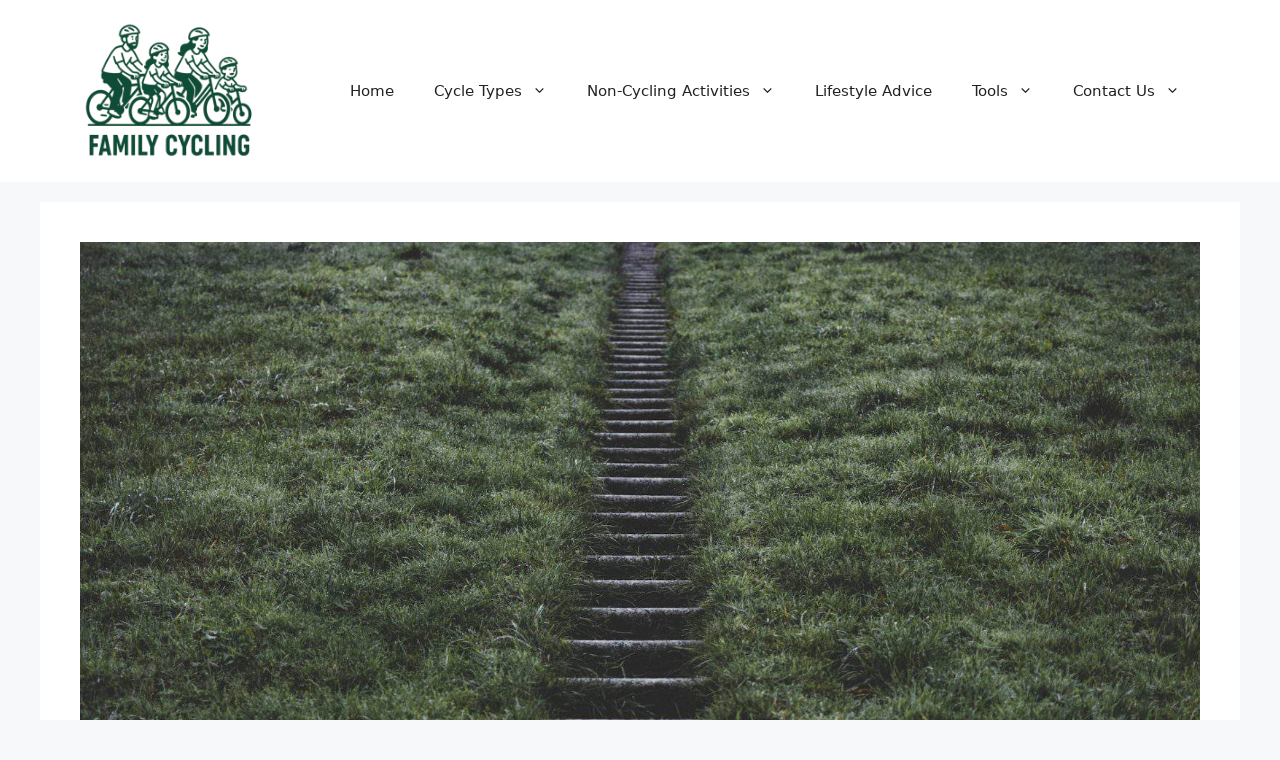

--- FILE ---
content_type: text/html; charset=UTF-8
request_url: https://familycycling.co.uk/scammonden-reservoir-huddersfield-review-for-families/
body_size: 23067
content:
<!DOCTYPE html>
<html lang="en-GB">
<head>
	<meta charset="UTF-8">
	<meta name='robots' content='index, follow, max-image-preview:large, max-snippet:-1, max-video-preview:-1' />
<meta name="viewport" content="width=device-width, initial-scale=1">
	<!-- This site is optimized with the Yoast SEO plugin v26.8 - https://yoast.com/product/yoast-seo-wordpress/ -->
	<title>Scammonden Reservoir (Water) Huddersfield Review For Families</title>
	<meta name="description" content="Scammonden Water offers a peaceful and picturesque setting, perfect for a family day out surrounded by nature. Click for more." />
	<link rel="canonical" href="https://familycycling.co.uk/scammonden-reservoir-huddersfield-review-for-families/" />
	<meta property="og:locale" content="en_GB" />
	<meta property="og:type" content="article" />
	<meta property="og:title" content="Scammonden Reservoir (Water) Huddersfield Review For Families" />
	<meta property="og:description" content="Scammonden Water offers a peaceful and picturesque setting, perfect for a family day out surrounded by nature. Click for more." />
	<meta property="og:url" content="https://familycycling.co.uk/scammonden-reservoir-huddersfield-review-for-families/" />
	<meta property="article:published_time" content="2023-12-11T09:24:54+00:00" />
	<meta property="article:modified_time" content="2025-05-06T05:46:01+00:00" />
	<meta property="og:image" content="https://familycycling.co.uk/wp-content/uploads/2023/12/scammonden-reservoir-huddersfield-families.jpg" />
	<meta property="og:image:width" content="1920" />
	<meta property="og:image:height" content="1280" />
	<meta property="og:image:type" content="image/jpeg" />
	<meta name="author" content="Ryan" />
	<meta name="twitter:card" content="summary_large_image" />
	<meta name="twitter:label1" content="Written by" />
	<meta name="twitter:data1" content="Ryan" />
	<meta name="twitter:label2" content="Estimated reading time" />
	<meta name="twitter:data2" content="8 minutes" />
	<script type="application/ld+json" class="yoast-schema-graph">{"@context":"https://schema.org","@graph":[{"@type":"Article","@id":"https://familycycling.co.uk/scammonden-reservoir-huddersfield-review-for-families/#article","isPartOf":{"@id":"https://familycycling.co.uk/scammonden-reservoir-huddersfield-review-for-families/"},"author":{"name":"Ryan","@id":"https://familycycling.co.uk/#/schema/person/99fdc780070c31033750ffe8c4b98b2f"},"headline":"Scammonden Reservoir, Huddersfield Review For Families","datePublished":"2023-12-11T09:24:54+00:00","dateModified":"2025-05-06T05:46:01+00:00","mainEntityOfPage":{"@id":"https://familycycling.co.uk/scammonden-reservoir-huddersfield-review-for-families/"},"wordCount":1617,"commentCount":0,"publisher":{"@id":"https://familycycling.co.uk/#organization"},"image":{"@id":"https://familycycling.co.uk/scammonden-reservoir-huddersfield-review-for-families/#primaryimage"},"thumbnailUrl":"https://familycycling.co.uk/wp-content/uploads/2023/12/scammonden-reservoir-huddersfield-families.jpg","keywords":["Reservoir"],"articleSection":["Family"],"inLanguage":"en-GB","potentialAction":[{"@type":"CommentAction","name":"Comment","target":["https://familycycling.co.uk/scammonden-reservoir-huddersfield-review-for-families/#respond"]}]},{"@type":"WebPage","@id":"https://familycycling.co.uk/scammonden-reservoir-huddersfield-review-for-families/","url":"https://familycycling.co.uk/scammonden-reservoir-huddersfield-review-for-families/","name":"Scammonden Reservoir (Water) Huddersfield Review For Families","isPartOf":{"@id":"https://familycycling.co.uk/#website"},"primaryImageOfPage":{"@id":"https://familycycling.co.uk/scammonden-reservoir-huddersfield-review-for-families/#primaryimage"},"image":{"@id":"https://familycycling.co.uk/scammonden-reservoir-huddersfield-review-for-families/#primaryimage"},"thumbnailUrl":"https://familycycling.co.uk/wp-content/uploads/2023/12/scammonden-reservoir-huddersfield-families.jpg","datePublished":"2023-12-11T09:24:54+00:00","dateModified":"2025-05-06T05:46:01+00:00","description":"Scammonden Water offers a peaceful and picturesque setting, perfect for a family day out surrounded by nature. Click for more.","breadcrumb":{"@id":"https://familycycling.co.uk/scammonden-reservoir-huddersfield-review-for-families/#breadcrumb"},"inLanguage":"en-GB","potentialAction":[{"@type":"ReadAction","target":["https://familycycling.co.uk/scammonden-reservoir-huddersfield-review-for-families/"]}]},{"@type":"ImageObject","inLanguage":"en-GB","@id":"https://familycycling.co.uk/scammonden-reservoir-huddersfield-review-for-families/#primaryimage","url":"https://familycycling.co.uk/wp-content/uploads/2023/12/scammonden-reservoir-huddersfield-families.jpg","contentUrl":"https://familycycling.co.uk/wp-content/uploads/2023/12/scammonden-reservoir-huddersfield-families.jpg","width":1920,"height":1280,"caption":"Scammonden Reservoir Huddersfield For Families"},{"@type":"BreadcrumbList","@id":"https://familycycling.co.uk/scammonden-reservoir-huddersfield-review-for-families/#breadcrumb","itemListElement":[{"@type":"ListItem","position":1,"name":"Home","item":"https://familycycling.co.uk/"},{"@type":"ListItem","position":2,"name":"Scammonden Reservoir, Huddersfield Review For Families"}]},{"@type":"WebSite","@id":"https://familycycling.co.uk/#website","url":"https://familycycling.co.uk/","name":"","description":"A journey into our quest to find safe, fun cycling routes for families with children of all ages.","publisher":{"@id":"https://familycycling.co.uk/#organization"},"potentialAction":[{"@type":"SearchAction","target":{"@type":"EntryPoint","urlTemplate":"https://familycycling.co.uk/?s={search_term_string}"},"query-input":{"@type":"PropertyValueSpecification","valueRequired":true,"valueName":"search_term_string"}}],"inLanguage":"en-GB"},{"@type":"Organization","@id":"https://familycycling.co.uk/#organization","name":"Family Cycling","url":"https://familycycling.co.uk/","logo":{"@type":"ImageObject","inLanguage":"en-GB","@id":"https://familycycling.co.uk/#/schema/logo/image/","url":"https://familycycling.co.uk/wp-content/uploads/2025/03/cropped-cropped-cropped-family-cycling-e1743152089941.png","contentUrl":"https://familycycling.co.uk/wp-content/uploads/2025/03/cropped-cropped-cropped-family-cycling-e1743152089941.png","width":400,"height":316,"caption":"Family Cycling"},"image":{"@id":"https://familycycling.co.uk/#/schema/logo/image/"}},{"@type":"Person","@id":"https://familycycling.co.uk/#/schema/person/99fdc780070c31033750ffe8c4b98b2f","name":"Ryan","image":{"@type":"ImageObject","inLanguage":"en-GB","@id":"https://familycycling.co.uk/#/schema/person/image/","url":"https://secure.gravatar.com/avatar/37a81a304b11aca7387c92a79b7103d6a40611bc93cdc610a68f0078a5383b43?s=96&d=mm&r=g","contentUrl":"https://secure.gravatar.com/avatar/37a81a304b11aca7387c92a79b7103d6a40611bc93cdc610a68f0078a5383b43?s=96&d=mm&r=g","caption":"Ryan"},"description":"Hello. I am Ryan and along with my wife Beth and our two children Matilda and Barney, we love all things cycling and exploring. We spend our weekends exploring fun places to cycle and discover and wanted to help other people do the same too. There's no better way to travel than via bike and it's an amazing activity for the whole family to enjoy.","sameAs":["https://familycycling.co.uk"],"url":"https://familycycling.co.uk/author/familycycling/"}]}</script>
	<!-- / Yoast SEO plugin. -->


<link rel='dns-prefetch' href='//scripts.simpleanalyticscdn.com' />
<link rel="alternate" type="application/rss+xml" title=" &raquo; Feed" href="https://familycycling.co.uk/feed/" />
<link rel="alternate" type="application/rss+xml" title=" &raquo; Comments Feed" href="https://familycycling.co.uk/comments/feed/" />
<link rel="alternate" type="application/rss+xml" title=" &raquo; Scammonden Reservoir, Huddersfield Review For Families Comments Feed" href="https://familycycling.co.uk/scammonden-reservoir-huddersfield-review-for-families/feed/" />
<link rel="alternate" title="oEmbed (JSON)" type="application/json+oembed" href="https://familycycling.co.uk/wp-json/oembed/1.0/embed?url=https%3A%2F%2Ffamilycycling.co.uk%2Fscammonden-reservoir-huddersfield-review-for-families%2F" />
<link rel="alternate" title="oEmbed (XML)" type="text/xml+oembed" href="https://familycycling.co.uk/wp-json/oembed/1.0/embed?url=https%3A%2F%2Ffamilycycling.co.uk%2Fscammonden-reservoir-huddersfield-review-for-families%2F&#038;format=xml" />
<style id='wp-img-auto-sizes-contain-inline-css'>
img:is([sizes=auto i],[sizes^="auto," i]){contain-intrinsic-size:3000px 1500px}
/*# sourceURL=wp-img-auto-sizes-contain-inline-css */
</style>

<style id='wp-emoji-styles-inline-css'>

	img.wp-smiley, img.emoji {
		display: inline !important;
		border: none !important;
		box-shadow: none !important;
		height: 1em !important;
		width: 1em !important;
		margin: 0 0.07em !important;
		vertical-align: -0.1em !important;
		background: none !important;
		padding: 0 !important;
	}
/*# sourceURL=wp-emoji-styles-inline-css */
</style>
<link rel='stylesheet' id='wp-block-library-css' href='https://familycycling.co.uk/wp-includes/css/dist/block-library/style.min.css?ver=6.9' media='all' />
<style id='wp-block-heading-inline-css'>
h1:where(.wp-block-heading).has-background,h2:where(.wp-block-heading).has-background,h3:where(.wp-block-heading).has-background,h4:where(.wp-block-heading).has-background,h5:where(.wp-block-heading).has-background,h6:where(.wp-block-heading).has-background{padding:1.25em 2.375em}h1.has-text-align-left[style*=writing-mode]:where([style*=vertical-lr]),h1.has-text-align-right[style*=writing-mode]:where([style*=vertical-rl]),h2.has-text-align-left[style*=writing-mode]:where([style*=vertical-lr]),h2.has-text-align-right[style*=writing-mode]:where([style*=vertical-rl]),h3.has-text-align-left[style*=writing-mode]:where([style*=vertical-lr]),h3.has-text-align-right[style*=writing-mode]:where([style*=vertical-rl]),h4.has-text-align-left[style*=writing-mode]:where([style*=vertical-lr]),h4.has-text-align-right[style*=writing-mode]:where([style*=vertical-rl]),h5.has-text-align-left[style*=writing-mode]:where([style*=vertical-lr]),h5.has-text-align-right[style*=writing-mode]:where([style*=vertical-rl]),h6.has-text-align-left[style*=writing-mode]:where([style*=vertical-lr]),h6.has-text-align-right[style*=writing-mode]:where([style*=vertical-rl]){rotate:180deg}
/*# sourceURL=https://familycycling.co.uk/wp-includes/blocks/heading/style.min.css */
</style>
<style id='wp-block-latest-posts-inline-css'>
.wp-block-latest-posts{box-sizing:border-box}.wp-block-latest-posts.alignleft{margin-right:2em}.wp-block-latest-posts.alignright{margin-left:2em}.wp-block-latest-posts.wp-block-latest-posts__list{list-style:none}.wp-block-latest-posts.wp-block-latest-posts__list li{clear:both;overflow-wrap:break-word}.wp-block-latest-posts.is-grid{display:flex;flex-wrap:wrap}.wp-block-latest-posts.is-grid li{margin:0 1.25em 1.25em 0;width:100%}@media (min-width:600px){.wp-block-latest-posts.columns-2 li{width:calc(50% - .625em)}.wp-block-latest-posts.columns-2 li:nth-child(2n){margin-right:0}.wp-block-latest-posts.columns-3 li{width:calc(33.33333% - .83333em)}.wp-block-latest-posts.columns-3 li:nth-child(3n){margin-right:0}.wp-block-latest-posts.columns-4 li{width:calc(25% - .9375em)}.wp-block-latest-posts.columns-4 li:nth-child(4n){margin-right:0}.wp-block-latest-posts.columns-5 li{width:calc(20% - 1em)}.wp-block-latest-posts.columns-5 li:nth-child(5n){margin-right:0}.wp-block-latest-posts.columns-6 li{width:calc(16.66667% - 1.04167em)}.wp-block-latest-posts.columns-6 li:nth-child(6n){margin-right:0}}:root :where(.wp-block-latest-posts.is-grid){padding:0}:root :where(.wp-block-latest-posts.wp-block-latest-posts__list){padding-left:0}.wp-block-latest-posts__post-author,.wp-block-latest-posts__post-date{display:block;font-size:.8125em}.wp-block-latest-posts__post-excerpt,.wp-block-latest-posts__post-full-content{margin-bottom:1em;margin-top:.5em}.wp-block-latest-posts__featured-image a{display:inline-block}.wp-block-latest-posts__featured-image img{height:auto;max-width:100%;width:auto}.wp-block-latest-posts__featured-image.alignleft{float:left;margin-right:1em}.wp-block-latest-posts__featured-image.alignright{float:right;margin-left:1em}.wp-block-latest-posts__featured-image.aligncenter{margin-bottom:1em;text-align:center}
/*# sourceURL=https://familycycling.co.uk/wp-includes/blocks/latest-posts/style.min.css */
</style>
<style id='wp-block-list-inline-css'>
ol,ul{box-sizing:border-box}:root :where(.wp-block-list.has-background){padding:1.25em 2.375em}
/*# sourceURL=https://familycycling.co.uk/wp-includes/blocks/list/style.min.css */
</style>
<style id='wp-block-search-inline-css'>
.wp-block-search__button{margin-left:10px;word-break:normal}.wp-block-search__button.has-icon{line-height:0}.wp-block-search__button svg{height:1.25em;min-height:24px;min-width:24px;width:1.25em;fill:currentColor;vertical-align:text-bottom}:where(.wp-block-search__button){border:1px solid #ccc;padding:6px 10px}.wp-block-search__inside-wrapper{display:flex;flex:auto;flex-wrap:nowrap;max-width:100%}.wp-block-search__label{width:100%}.wp-block-search.wp-block-search__button-only .wp-block-search__button{box-sizing:border-box;display:flex;flex-shrink:0;justify-content:center;margin-left:0;max-width:100%}.wp-block-search.wp-block-search__button-only .wp-block-search__inside-wrapper{min-width:0!important;transition-property:width}.wp-block-search.wp-block-search__button-only .wp-block-search__input{flex-basis:100%;transition-duration:.3s}.wp-block-search.wp-block-search__button-only.wp-block-search__searchfield-hidden,.wp-block-search.wp-block-search__button-only.wp-block-search__searchfield-hidden .wp-block-search__inside-wrapper{overflow:hidden}.wp-block-search.wp-block-search__button-only.wp-block-search__searchfield-hidden .wp-block-search__input{border-left-width:0!important;border-right-width:0!important;flex-basis:0;flex-grow:0;margin:0;min-width:0!important;padding-left:0!important;padding-right:0!important;width:0!important}:where(.wp-block-search__input){appearance:none;border:1px solid #949494;flex-grow:1;font-family:inherit;font-size:inherit;font-style:inherit;font-weight:inherit;letter-spacing:inherit;line-height:inherit;margin-left:0;margin-right:0;min-width:3rem;padding:8px;text-decoration:unset!important;text-transform:inherit}:where(.wp-block-search__button-inside .wp-block-search__inside-wrapper){background-color:#fff;border:1px solid #949494;box-sizing:border-box;padding:4px}:where(.wp-block-search__button-inside .wp-block-search__inside-wrapper) .wp-block-search__input{border:none;border-radius:0;padding:0 4px}:where(.wp-block-search__button-inside .wp-block-search__inside-wrapper) .wp-block-search__input:focus{outline:none}:where(.wp-block-search__button-inside .wp-block-search__inside-wrapper) :where(.wp-block-search__button){padding:4px 8px}.wp-block-search.aligncenter .wp-block-search__inside-wrapper{margin:auto}.wp-block[data-align=right] .wp-block-search.wp-block-search__button-only .wp-block-search__inside-wrapper{float:right}
/*# sourceURL=https://familycycling.co.uk/wp-includes/blocks/search/style.min.css */
</style>
<style id='wp-block-paragraph-inline-css'>
.is-small-text{font-size:.875em}.is-regular-text{font-size:1em}.is-large-text{font-size:2.25em}.is-larger-text{font-size:3em}.has-drop-cap:not(:focus):first-letter{float:left;font-size:8.4em;font-style:normal;font-weight:100;line-height:.68;margin:.05em .1em 0 0;text-transform:uppercase}body.rtl .has-drop-cap:not(:focus):first-letter{float:none;margin-left:.1em}p.has-drop-cap.has-background{overflow:hidden}:root :where(p.has-background){padding:1.25em 2.375em}:where(p.has-text-color:not(.has-link-color)) a{color:inherit}p.has-text-align-left[style*="writing-mode:vertical-lr"],p.has-text-align-right[style*="writing-mode:vertical-rl"]{rotate:180deg}
/*# sourceURL=https://familycycling.co.uk/wp-includes/blocks/paragraph/style.min.css */
</style>
<style id='global-styles-inline-css'>
:root{--wp--preset--aspect-ratio--square: 1;--wp--preset--aspect-ratio--4-3: 4/3;--wp--preset--aspect-ratio--3-4: 3/4;--wp--preset--aspect-ratio--3-2: 3/2;--wp--preset--aspect-ratio--2-3: 2/3;--wp--preset--aspect-ratio--16-9: 16/9;--wp--preset--aspect-ratio--9-16: 9/16;--wp--preset--color--black: #000000;--wp--preset--color--cyan-bluish-gray: #abb8c3;--wp--preset--color--white: #ffffff;--wp--preset--color--pale-pink: #f78da7;--wp--preset--color--vivid-red: #cf2e2e;--wp--preset--color--luminous-vivid-orange: #ff6900;--wp--preset--color--luminous-vivid-amber: #fcb900;--wp--preset--color--light-green-cyan: #7bdcb5;--wp--preset--color--vivid-green-cyan: #00d084;--wp--preset--color--pale-cyan-blue: #8ed1fc;--wp--preset--color--vivid-cyan-blue: #0693e3;--wp--preset--color--vivid-purple: #9b51e0;--wp--preset--color--contrast: var(--contrast);--wp--preset--color--contrast-2: var(--contrast-2);--wp--preset--color--contrast-3: var(--contrast-3);--wp--preset--color--base: var(--base);--wp--preset--color--base-2: var(--base-2);--wp--preset--color--base-3: var(--base-3);--wp--preset--color--accent: var(--accent);--wp--preset--gradient--vivid-cyan-blue-to-vivid-purple: linear-gradient(135deg,rgb(6,147,227) 0%,rgb(155,81,224) 100%);--wp--preset--gradient--light-green-cyan-to-vivid-green-cyan: linear-gradient(135deg,rgb(122,220,180) 0%,rgb(0,208,130) 100%);--wp--preset--gradient--luminous-vivid-amber-to-luminous-vivid-orange: linear-gradient(135deg,rgb(252,185,0) 0%,rgb(255,105,0) 100%);--wp--preset--gradient--luminous-vivid-orange-to-vivid-red: linear-gradient(135deg,rgb(255,105,0) 0%,rgb(207,46,46) 100%);--wp--preset--gradient--very-light-gray-to-cyan-bluish-gray: linear-gradient(135deg,rgb(238,238,238) 0%,rgb(169,184,195) 100%);--wp--preset--gradient--cool-to-warm-spectrum: linear-gradient(135deg,rgb(74,234,220) 0%,rgb(151,120,209) 20%,rgb(207,42,186) 40%,rgb(238,44,130) 60%,rgb(251,105,98) 80%,rgb(254,248,76) 100%);--wp--preset--gradient--blush-light-purple: linear-gradient(135deg,rgb(255,206,236) 0%,rgb(152,150,240) 100%);--wp--preset--gradient--blush-bordeaux: linear-gradient(135deg,rgb(254,205,165) 0%,rgb(254,45,45) 50%,rgb(107,0,62) 100%);--wp--preset--gradient--luminous-dusk: linear-gradient(135deg,rgb(255,203,112) 0%,rgb(199,81,192) 50%,rgb(65,88,208) 100%);--wp--preset--gradient--pale-ocean: linear-gradient(135deg,rgb(255,245,203) 0%,rgb(182,227,212) 50%,rgb(51,167,181) 100%);--wp--preset--gradient--electric-grass: linear-gradient(135deg,rgb(202,248,128) 0%,rgb(113,206,126) 100%);--wp--preset--gradient--midnight: linear-gradient(135deg,rgb(2,3,129) 0%,rgb(40,116,252) 100%);--wp--preset--font-size--small: 13px;--wp--preset--font-size--medium: 20px;--wp--preset--font-size--large: 36px;--wp--preset--font-size--x-large: 42px;--wp--preset--spacing--20: 0.44rem;--wp--preset--spacing--30: 0.67rem;--wp--preset--spacing--40: 1rem;--wp--preset--spacing--50: 1.5rem;--wp--preset--spacing--60: 2.25rem;--wp--preset--spacing--70: 3.38rem;--wp--preset--spacing--80: 5.06rem;--wp--preset--shadow--natural: 6px 6px 9px rgba(0, 0, 0, 0.2);--wp--preset--shadow--deep: 12px 12px 50px rgba(0, 0, 0, 0.4);--wp--preset--shadow--sharp: 6px 6px 0px rgba(0, 0, 0, 0.2);--wp--preset--shadow--outlined: 6px 6px 0px -3px rgb(255, 255, 255), 6px 6px rgb(0, 0, 0);--wp--preset--shadow--crisp: 6px 6px 0px rgb(0, 0, 0);}:where(.is-layout-flex){gap: 0.5em;}:where(.is-layout-grid){gap: 0.5em;}body .is-layout-flex{display: flex;}.is-layout-flex{flex-wrap: wrap;align-items: center;}.is-layout-flex > :is(*, div){margin: 0;}body .is-layout-grid{display: grid;}.is-layout-grid > :is(*, div){margin: 0;}:where(.wp-block-columns.is-layout-flex){gap: 2em;}:where(.wp-block-columns.is-layout-grid){gap: 2em;}:where(.wp-block-post-template.is-layout-flex){gap: 1.25em;}:where(.wp-block-post-template.is-layout-grid){gap: 1.25em;}.has-black-color{color: var(--wp--preset--color--black) !important;}.has-cyan-bluish-gray-color{color: var(--wp--preset--color--cyan-bluish-gray) !important;}.has-white-color{color: var(--wp--preset--color--white) !important;}.has-pale-pink-color{color: var(--wp--preset--color--pale-pink) !important;}.has-vivid-red-color{color: var(--wp--preset--color--vivid-red) !important;}.has-luminous-vivid-orange-color{color: var(--wp--preset--color--luminous-vivid-orange) !important;}.has-luminous-vivid-amber-color{color: var(--wp--preset--color--luminous-vivid-amber) !important;}.has-light-green-cyan-color{color: var(--wp--preset--color--light-green-cyan) !important;}.has-vivid-green-cyan-color{color: var(--wp--preset--color--vivid-green-cyan) !important;}.has-pale-cyan-blue-color{color: var(--wp--preset--color--pale-cyan-blue) !important;}.has-vivid-cyan-blue-color{color: var(--wp--preset--color--vivid-cyan-blue) !important;}.has-vivid-purple-color{color: var(--wp--preset--color--vivid-purple) !important;}.has-black-background-color{background-color: var(--wp--preset--color--black) !important;}.has-cyan-bluish-gray-background-color{background-color: var(--wp--preset--color--cyan-bluish-gray) !important;}.has-white-background-color{background-color: var(--wp--preset--color--white) !important;}.has-pale-pink-background-color{background-color: var(--wp--preset--color--pale-pink) !important;}.has-vivid-red-background-color{background-color: var(--wp--preset--color--vivid-red) !important;}.has-luminous-vivid-orange-background-color{background-color: var(--wp--preset--color--luminous-vivid-orange) !important;}.has-luminous-vivid-amber-background-color{background-color: var(--wp--preset--color--luminous-vivid-amber) !important;}.has-light-green-cyan-background-color{background-color: var(--wp--preset--color--light-green-cyan) !important;}.has-vivid-green-cyan-background-color{background-color: var(--wp--preset--color--vivid-green-cyan) !important;}.has-pale-cyan-blue-background-color{background-color: var(--wp--preset--color--pale-cyan-blue) !important;}.has-vivid-cyan-blue-background-color{background-color: var(--wp--preset--color--vivid-cyan-blue) !important;}.has-vivid-purple-background-color{background-color: var(--wp--preset--color--vivid-purple) !important;}.has-black-border-color{border-color: var(--wp--preset--color--black) !important;}.has-cyan-bluish-gray-border-color{border-color: var(--wp--preset--color--cyan-bluish-gray) !important;}.has-white-border-color{border-color: var(--wp--preset--color--white) !important;}.has-pale-pink-border-color{border-color: var(--wp--preset--color--pale-pink) !important;}.has-vivid-red-border-color{border-color: var(--wp--preset--color--vivid-red) !important;}.has-luminous-vivid-orange-border-color{border-color: var(--wp--preset--color--luminous-vivid-orange) !important;}.has-luminous-vivid-amber-border-color{border-color: var(--wp--preset--color--luminous-vivid-amber) !important;}.has-light-green-cyan-border-color{border-color: var(--wp--preset--color--light-green-cyan) !important;}.has-vivid-green-cyan-border-color{border-color: var(--wp--preset--color--vivid-green-cyan) !important;}.has-pale-cyan-blue-border-color{border-color: var(--wp--preset--color--pale-cyan-blue) !important;}.has-vivid-cyan-blue-border-color{border-color: var(--wp--preset--color--vivid-cyan-blue) !important;}.has-vivid-purple-border-color{border-color: var(--wp--preset--color--vivid-purple) !important;}.has-vivid-cyan-blue-to-vivid-purple-gradient-background{background: var(--wp--preset--gradient--vivid-cyan-blue-to-vivid-purple) !important;}.has-light-green-cyan-to-vivid-green-cyan-gradient-background{background: var(--wp--preset--gradient--light-green-cyan-to-vivid-green-cyan) !important;}.has-luminous-vivid-amber-to-luminous-vivid-orange-gradient-background{background: var(--wp--preset--gradient--luminous-vivid-amber-to-luminous-vivid-orange) !important;}.has-luminous-vivid-orange-to-vivid-red-gradient-background{background: var(--wp--preset--gradient--luminous-vivid-orange-to-vivid-red) !important;}.has-very-light-gray-to-cyan-bluish-gray-gradient-background{background: var(--wp--preset--gradient--very-light-gray-to-cyan-bluish-gray) !important;}.has-cool-to-warm-spectrum-gradient-background{background: var(--wp--preset--gradient--cool-to-warm-spectrum) !important;}.has-blush-light-purple-gradient-background{background: var(--wp--preset--gradient--blush-light-purple) !important;}.has-blush-bordeaux-gradient-background{background: var(--wp--preset--gradient--blush-bordeaux) !important;}.has-luminous-dusk-gradient-background{background: var(--wp--preset--gradient--luminous-dusk) !important;}.has-pale-ocean-gradient-background{background: var(--wp--preset--gradient--pale-ocean) !important;}.has-electric-grass-gradient-background{background: var(--wp--preset--gradient--electric-grass) !important;}.has-midnight-gradient-background{background: var(--wp--preset--gradient--midnight) !important;}.has-small-font-size{font-size: var(--wp--preset--font-size--small) !important;}.has-medium-font-size{font-size: var(--wp--preset--font-size--medium) !important;}.has-large-font-size{font-size: var(--wp--preset--font-size--large) !important;}.has-x-large-font-size{font-size: var(--wp--preset--font-size--x-large) !important;}
/*# sourceURL=global-styles-inline-css */
</style>

<style id='classic-theme-styles-inline-css'>
/*! This file is auto-generated */
.wp-block-button__link{color:#fff;background-color:#32373c;border-radius:9999px;box-shadow:none;text-decoration:none;padding:calc(.667em + 2px) calc(1.333em + 2px);font-size:1.125em}.wp-block-file__button{background:#32373c;color:#fff;text-decoration:none}
/*# sourceURL=/wp-includes/css/classic-themes.min.css */
</style>
<link rel='stylesheet' id='ht_toc-style-css-css' href='https://familycycling.co.uk/wp-content/plugins/heroic-table-of-contents/dist/blocks.style.build.css?ver=1763407196' media='all' />
<link rel='stylesheet' id='affiliate-block-ab-star-rating_blocks-cgb-style-css-css' href='https://familycycling.co.uk/wp-content/plugins/affiliatebooster-blocks/assets/blocks/ab-star-rating/style.css?ver=6.9' media='all' />
<link rel='stylesheet' id='affiliate-block-propsandcons_blocks-cgb-style-css-css' href='https://familycycling.co.uk/wp-content/plugins/affiliatebooster-blocks/assets/blocks/propsandcons/style.css?ver=6.9' media='all' />
<link rel='stylesheet' id='affiliate-block-fontawesome-css' href='https://familycycling.co.uk/wp-content/plugins/affiliatebooster-blocks/dist/assets/fontawesome/css/all.min.css?ver=1609149100' media='all' />
<link rel='stylesheet' id='contact-form-7-css' href='https://familycycling.co.uk/wp-content/plugins/contact-form-7/includes/css/styles.css?ver=6.1.4' media='all' />
<link rel='stylesheet' id='mailerlite_forms.css-css' href='https://familycycling.co.uk/wp-content/plugins/official-mailerlite-sign-up-forms/assets/css/mailerlite_forms.css?ver=1.7.18' media='all' />
<link rel='stylesheet' id='wp-show-posts-css' href='https://familycycling.co.uk/wp-content/plugins/wp-show-posts/css/wp-show-posts-min.css?ver=1.1.6' media='all' />
<link rel='stylesheet' id='generate-comments-css' href='https://familycycling.co.uk/wp-content/themes/generatepress/assets/css/components/comments.min.css?ver=3.6.1' media='all' />
<link rel='stylesheet' id='generate-widget-areas-css' href='https://familycycling.co.uk/wp-content/themes/generatepress/assets/css/components/widget-areas.min.css?ver=3.6.1' media='all' />
<link rel='stylesheet' id='generate-style-css' href='https://familycycling.co.uk/wp-content/themes/generatepress/assets/css/main.min.css?ver=3.6.1' media='all' />
<style id='generate-style-inline-css'>
body{background-color:var(--base-2);color:var(--contrast);}a{color:var(--accent);}a{text-decoration:underline;}.entry-title a, .site-branding a, a.button, .wp-block-button__link, .main-navigation a{text-decoration:none;}a:hover, a:focus, a:active{color:var(--contrast);}.wp-block-group__inner-container{max-width:1200px;margin-left:auto;margin-right:auto;}.site-header .header-image{width:180px;}:root{--contrast:#222222;--contrast-2:#575760;--contrast-3:#b2b2be;--base:#f0f0f0;--base-2:#f7f8f9;--base-3:#ffffff;--accent:#1e73be;}:root .has-contrast-color{color:var(--contrast);}:root .has-contrast-background-color{background-color:var(--contrast);}:root .has-contrast-2-color{color:var(--contrast-2);}:root .has-contrast-2-background-color{background-color:var(--contrast-2);}:root .has-contrast-3-color{color:var(--contrast-3);}:root .has-contrast-3-background-color{background-color:var(--contrast-3);}:root .has-base-color{color:var(--base);}:root .has-base-background-color{background-color:var(--base);}:root .has-base-2-color{color:var(--base-2);}:root .has-base-2-background-color{background-color:var(--base-2);}:root .has-base-3-color{color:var(--base-3);}:root .has-base-3-background-color{background-color:var(--base-3);}:root .has-accent-color{color:var(--accent);}:root .has-accent-background-color{background-color:var(--accent);}.top-bar{background-color:#636363;color:#ffffff;}.top-bar a{color:#ffffff;}.top-bar a:hover{color:#303030;}.site-header{background-color:var(--base-3);}.main-title a,.main-title a:hover{color:var(--contrast);}.site-description{color:var(--contrast-2);}.mobile-menu-control-wrapper .menu-toggle,.mobile-menu-control-wrapper .menu-toggle:hover,.mobile-menu-control-wrapper .menu-toggle:focus,.has-inline-mobile-toggle #site-navigation.toggled{background-color:rgba(0, 0, 0, 0.02);}.main-navigation,.main-navigation ul ul{background-color:var(--base-3);}.main-navigation .main-nav ul li a, .main-navigation .menu-toggle, .main-navigation .menu-bar-items{color:var(--contrast);}.main-navigation .main-nav ul li:not([class*="current-menu-"]):hover > a, .main-navigation .main-nav ul li:not([class*="current-menu-"]):focus > a, .main-navigation .main-nav ul li.sfHover:not([class*="current-menu-"]) > a, .main-navigation .menu-bar-item:hover > a, .main-navigation .menu-bar-item.sfHover > a{color:var(--accent);}button.menu-toggle:hover,button.menu-toggle:focus{color:var(--contrast);}.main-navigation .main-nav ul li[class*="current-menu-"] > a{color:var(--accent);}.navigation-search input[type="search"],.navigation-search input[type="search"]:active, .navigation-search input[type="search"]:focus, .main-navigation .main-nav ul li.search-item.active > a, .main-navigation .menu-bar-items .search-item.active > a{color:var(--accent);}.main-navigation ul ul{background-color:var(--base);}.separate-containers .inside-article, .separate-containers .comments-area, .separate-containers .page-header, .one-container .container, .separate-containers .paging-navigation, .inside-page-header{background-color:var(--base-3);}.entry-title a{color:var(--contrast);}.entry-title a:hover{color:var(--contrast-2);}.entry-meta{color:var(--contrast-2);}.sidebar .widget{background-color:var(--base-3);}.footer-widgets{background-color:var(--base-3);}.site-info{background-color:var(--base-3);}input[type="text"],input[type="email"],input[type="url"],input[type="password"],input[type="search"],input[type="tel"],input[type="number"],textarea,select{color:var(--contrast);background-color:var(--base-2);border-color:var(--base);}input[type="text"]:focus,input[type="email"]:focus,input[type="url"]:focus,input[type="password"]:focus,input[type="search"]:focus,input[type="tel"]:focus,input[type="number"]:focus,textarea:focus,select:focus{color:var(--contrast);background-color:var(--base-2);border-color:var(--contrast-3);}button,html input[type="button"],input[type="reset"],input[type="submit"],a.button,a.wp-block-button__link:not(.has-background){color:#ffffff;background-color:#55555e;}button:hover,html input[type="button"]:hover,input[type="reset"]:hover,input[type="submit"]:hover,a.button:hover,button:focus,html input[type="button"]:focus,input[type="reset"]:focus,input[type="submit"]:focus,a.button:focus,a.wp-block-button__link:not(.has-background):active,a.wp-block-button__link:not(.has-background):focus,a.wp-block-button__link:not(.has-background):hover{color:#ffffff;background-color:#3f4047;}a.generate-back-to-top{background-color:rgba( 0,0,0,0.4 );color:#ffffff;}a.generate-back-to-top:hover,a.generate-back-to-top:focus{background-color:rgba( 0,0,0,0.6 );color:#ffffff;}:root{--gp-search-modal-bg-color:var(--base-3);--gp-search-modal-text-color:var(--contrast);--gp-search-modal-overlay-bg-color:rgba(0,0,0,0.2);}@media (max-width:768px){.main-navigation .menu-bar-item:hover > a, .main-navigation .menu-bar-item.sfHover > a{background:none;color:var(--contrast);}}.nav-below-header .main-navigation .inside-navigation.grid-container, .nav-above-header .main-navigation .inside-navigation.grid-container{padding:0px 20px 0px 20px;}.site-main .wp-block-group__inner-container{padding:40px;}.separate-containers .paging-navigation{padding-top:20px;padding-bottom:20px;}.entry-content .alignwide, body:not(.no-sidebar) .entry-content .alignfull{margin-left:-40px;width:calc(100% + 80px);max-width:calc(100% + 80px);}.rtl .menu-item-has-children .dropdown-menu-toggle{padding-left:20px;}.rtl .main-navigation .main-nav ul li.menu-item-has-children > a{padding-right:20px;}@media (max-width:768px){.separate-containers .inside-article, .separate-containers .comments-area, .separate-containers .page-header, .separate-containers .paging-navigation, .one-container .site-content, .inside-page-header{padding:30px;}.site-main .wp-block-group__inner-container{padding:30px;}.inside-top-bar{padding-right:30px;padding-left:30px;}.inside-header{padding-right:30px;padding-left:30px;}.widget-area .widget{padding-top:30px;padding-right:30px;padding-bottom:30px;padding-left:30px;}.footer-widgets-container{padding-top:30px;padding-right:30px;padding-bottom:30px;padding-left:30px;}.inside-site-info{padding-right:30px;padding-left:30px;}.entry-content .alignwide, body:not(.no-sidebar) .entry-content .alignfull{margin-left:-30px;width:calc(100% + 60px);max-width:calc(100% + 60px);}.one-container .site-main .paging-navigation{margin-bottom:20px;}}/* End cached CSS */.is-right-sidebar{width:30%;}.is-left-sidebar{width:30%;}.site-content .content-area{width:100%;}@media (max-width:768px){.main-navigation .menu-toggle,.sidebar-nav-mobile:not(#sticky-placeholder){display:block;}.main-navigation ul,.gen-sidebar-nav,.main-navigation:not(.slideout-navigation):not(.toggled) .main-nav > ul,.has-inline-mobile-toggle #site-navigation .inside-navigation > *:not(.navigation-search):not(.main-nav){display:none;}.nav-align-right .inside-navigation,.nav-align-center .inside-navigation{justify-content:space-between;}.has-inline-mobile-toggle .mobile-menu-control-wrapper{display:flex;flex-wrap:wrap;}.has-inline-mobile-toggle .inside-header{flex-direction:row;text-align:left;flex-wrap:wrap;}.has-inline-mobile-toggle .header-widget,.has-inline-mobile-toggle #site-navigation{flex-basis:100%;}.nav-float-left .has-inline-mobile-toggle #site-navigation{order:10;}}
/*# sourceURL=generate-style-inline-css */
</style>
<style id='generateblocks-inline-css'>
.gb-container.gb-tabs__item:not(.gb-tabs__item-open){display:none;}:root{--gb-container-width:1200px;}.gb-container .wp-block-image img{vertical-align:middle;}.gb-grid-wrapper .wp-block-image{margin-bottom:0;}.gb-highlight{background:none;}.gb-shape{line-height:0;}.gb-container-link{position:absolute;top:0;right:0;bottom:0;left:0;z-index:99;}
/*# sourceURL=generateblocks-inline-css */
</style>
<script src="https://familycycling.co.uk/wp-includes/js/jquery/jquery.min.js?ver=3.7.1" id="jquery-core-js"></script>
<script src="https://familycycling.co.uk/wp-includes/js/jquery/jquery-migrate.min.js?ver=3.4.1" id="jquery-migrate-js"></script>
<script id="seo-automated-link-building-js-extra">
var seoAutomatedLinkBuilding = {"ajaxUrl":"https://familycycling.co.uk/wp-admin/admin-ajax.php"};
//# sourceURL=seo-automated-link-building-js-extra
</script>
<script src="https://familycycling.co.uk/wp-content/plugins/seo-automated-link-building/js/seo-automated-link-building.js?ver=6.9" id="seo-automated-link-building-js"></script>
<link rel="https://api.w.org/" href="https://familycycling.co.uk/wp-json/" /><link rel="alternate" title="JSON" type="application/json" href="https://familycycling.co.uk/wp-json/wp/v2/posts/1653" /><link rel="EditURI" type="application/rsd+xml" title="RSD" href="https://familycycling.co.uk/xmlrpc.php?rsd" />
<meta name="generator" content="WordPress 6.9" />
<link rel='shortlink' href='https://familycycling.co.uk/?p=1653' />
        <!-- MailerLite Universal -->
        <script>
            (function(w,d,e,u,f,l,n){w[f]=w[f]||function(){(w[f].q=w[f].q||[])
                .push(arguments);},l=d.createElement(e),l.async=1,l.src=u,
                n=d.getElementsByTagName(e)[0],n.parentNode.insertBefore(l,n);})
            (window,document,'script','https://assets.mailerlite.com/js/universal.js','ml');
            ml('account', '1318025');
            ml('enablePopups', true);
        </script>
        <!-- End MailerLite Universal -->
        <link rel="pingback" href="https://familycycling.co.uk/xmlrpc.php">
<style type="text/css">.saboxplugin-wrap{-webkit-box-sizing:border-box;-moz-box-sizing:border-box;-ms-box-sizing:border-box;box-sizing:border-box;border:1px solid #eee;width:100%;clear:both;display:block;overflow:hidden;word-wrap:break-word;position:relative}.saboxplugin-wrap .saboxplugin-gravatar{float:left;padding:0 20px 20px 20px}.saboxplugin-wrap .saboxplugin-gravatar img{max-width:100px;height:auto;border-radius:0;}.saboxplugin-wrap .saboxplugin-authorname{font-size:18px;line-height:1;margin:20px 0 0 20px;display:block}.saboxplugin-wrap .saboxplugin-authorname a{text-decoration:none}.saboxplugin-wrap .saboxplugin-authorname a:focus{outline:0}.saboxplugin-wrap .saboxplugin-desc{display:block;margin:5px 20px}.saboxplugin-wrap .saboxplugin-desc a{text-decoration:underline}.saboxplugin-wrap .saboxplugin-desc p{margin:5px 0 12px}.saboxplugin-wrap .saboxplugin-web{margin:0 20px 15px;text-align:left}.saboxplugin-wrap .sab-web-position{text-align:right}.saboxplugin-wrap .saboxplugin-web a{color:#ccc;text-decoration:none}.saboxplugin-wrap .saboxplugin-socials{position:relative;display:block;background:#fcfcfc;padding:5px;border-top:1px solid #eee}.saboxplugin-wrap .saboxplugin-socials a svg{width:20px;height:20px}.saboxplugin-wrap .saboxplugin-socials a svg .st2{fill:#fff; transform-origin:center center;}.saboxplugin-wrap .saboxplugin-socials a svg .st1{fill:rgba(0,0,0,.3)}.saboxplugin-wrap .saboxplugin-socials a:hover{opacity:.8;-webkit-transition:opacity .4s;-moz-transition:opacity .4s;-o-transition:opacity .4s;transition:opacity .4s;box-shadow:none!important;-webkit-box-shadow:none!important}.saboxplugin-wrap .saboxplugin-socials .saboxplugin-icon-color{box-shadow:none;padding:0;border:0;-webkit-transition:opacity .4s;-moz-transition:opacity .4s;-o-transition:opacity .4s;transition:opacity .4s;display:inline-block;color:#fff;font-size:0;text-decoration:inherit;margin:5px;-webkit-border-radius:0;-moz-border-radius:0;-ms-border-radius:0;-o-border-radius:0;border-radius:0;overflow:hidden}.saboxplugin-wrap .saboxplugin-socials .saboxplugin-icon-grey{text-decoration:inherit;box-shadow:none;position:relative;display:-moz-inline-stack;display:inline-block;vertical-align:middle;zoom:1;margin:10px 5px;color:#444;fill:#444}.clearfix:after,.clearfix:before{content:' ';display:table;line-height:0;clear:both}.ie7 .clearfix{zoom:1}.saboxplugin-socials.sabox-colored .saboxplugin-icon-color .sab-twitch{border-color:#38245c}.saboxplugin-socials.sabox-colored .saboxplugin-icon-color .sab-behance{border-color:#003eb0}.saboxplugin-socials.sabox-colored .saboxplugin-icon-color .sab-deviantart{border-color:#036824}.saboxplugin-socials.sabox-colored .saboxplugin-icon-color .sab-digg{border-color:#00327c}.saboxplugin-socials.sabox-colored .saboxplugin-icon-color .sab-dribbble{border-color:#ba1655}.saboxplugin-socials.sabox-colored .saboxplugin-icon-color .sab-facebook{border-color:#1e2e4f}.saboxplugin-socials.sabox-colored .saboxplugin-icon-color .sab-flickr{border-color:#003576}.saboxplugin-socials.sabox-colored .saboxplugin-icon-color .sab-github{border-color:#264874}.saboxplugin-socials.sabox-colored .saboxplugin-icon-color .sab-google{border-color:#0b51c5}.saboxplugin-socials.sabox-colored .saboxplugin-icon-color .sab-html5{border-color:#902e13}.saboxplugin-socials.sabox-colored .saboxplugin-icon-color .sab-instagram{border-color:#1630aa}.saboxplugin-socials.sabox-colored .saboxplugin-icon-color .sab-linkedin{border-color:#00344f}.saboxplugin-socials.sabox-colored .saboxplugin-icon-color .sab-pinterest{border-color:#5b040e}.saboxplugin-socials.sabox-colored .saboxplugin-icon-color .sab-reddit{border-color:#992900}.saboxplugin-socials.sabox-colored .saboxplugin-icon-color .sab-rss{border-color:#a43b0a}.saboxplugin-socials.sabox-colored .saboxplugin-icon-color .sab-sharethis{border-color:#5d8420}.saboxplugin-socials.sabox-colored .saboxplugin-icon-color .sab-soundcloud{border-color:#995200}.saboxplugin-socials.sabox-colored .saboxplugin-icon-color .sab-spotify{border-color:#0f612c}.saboxplugin-socials.sabox-colored .saboxplugin-icon-color .sab-stackoverflow{border-color:#a95009}.saboxplugin-socials.sabox-colored .saboxplugin-icon-color .sab-steam{border-color:#006388}.saboxplugin-socials.sabox-colored .saboxplugin-icon-color .sab-user_email{border-color:#b84e05}.saboxplugin-socials.sabox-colored .saboxplugin-icon-color .sab-tumblr{border-color:#10151b}.saboxplugin-socials.sabox-colored .saboxplugin-icon-color .sab-twitter{border-color:#0967a0}.saboxplugin-socials.sabox-colored .saboxplugin-icon-color .sab-vimeo{border-color:#0d7091}.saboxplugin-socials.sabox-colored .saboxplugin-icon-color .sab-windows{border-color:#003f71}.saboxplugin-socials.sabox-colored .saboxplugin-icon-color .sab-whatsapp{border-color:#003f71}.saboxplugin-socials.sabox-colored .saboxplugin-icon-color .sab-wordpress{border-color:#0f3647}.saboxplugin-socials.sabox-colored .saboxplugin-icon-color .sab-yahoo{border-color:#14002d}.saboxplugin-socials.sabox-colored .saboxplugin-icon-color .sab-youtube{border-color:#900}.saboxplugin-socials.sabox-colored .saboxplugin-icon-color .sab-xing{border-color:#000202}.saboxplugin-socials.sabox-colored .saboxplugin-icon-color .sab-mixcloud{border-color:#2475a0}.saboxplugin-socials.sabox-colored .saboxplugin-icon-color .sab-vk{border-color:#243549}.saboxplugin-socials.sabox-colored .saboxplugin-icon-color .sab-medium{border-color:#00452c}.saboxplugin-socials.sabox-colored .saboxplugin-icon-color .sab-quora{border-color:#420e00}.saboxplugin-socials.sabox-colored .saboxplugin-icon-color .sab-meetup{border-color:#9b181c}.saboxplugin-socials.sabox-colored .saboxplugin-icon-color .sab-goodreads{border-color:#000}.saboxplugin-socials.sabox-colored .saboxplugin-icon-color .sab-snapchat{border-color:#999700}.saboxplugin-socials.sabox-colored .saboxplugin-icon-color .sab-500px{border-color:#00557f}.saboxplugin-socials.sabox-colored .saboxplugin-icon-color .sab-mastodont{border-color:#185886}.sabox-plus-item{margin-bottom:20px}@media screen and (max-width:480px){.saboxplugin-wrap{text-align:center}.saboxplugin-wrap .saboxplugin-gravatar{float:none;padding:20px 0;text-align:center;margin:0 auto;display:block}.saboxplugin-wrap .saboxplugin-gravatar img{float:none;display:inline-block;display:-moz-inline-stack;vertical-align:middle;zoom:1}.saboxplugin-wrap .saboxplugin-desc{margin:0 10px 20px;text-align:center}.saboxplugin-wrap .saboxplugin-authorname{text-align:center;margin:10px 0 20px}}body .saboxplugin-authorname a,body .saboxplugin-authorname a:hover{box-shadow:none;-webkit-box-shadow:none}a.sab-profile-edit{font-size:16px!important;line-height:1!important}.sab-edit-settings a,a.sab-profile-edit{color:#0073aa!important;box-shadow:none!important;-webkit-box-shadow:none!important}.sab-edit-settings{margin-right:15px;position:absolute;right:0;z-index:2;bottom:10px;line-height:20px}.sab-edit-settings i{margin-left:5px}.saboxplugin-socials{line-height:1!important}.rtl .saboxplugin-wrap .saboxplugin-gravatar{float:right}.rtl .saboxplugin-wrap .saboxplugin-authorname{display:flex;align-items:center}.rtl .saboxplugin-wrap .saboxplugin-authorname .sab-profile-edit{margin-right:10px}.rtl .sab-edit-settings{right:auto;left:0}img.sab-custom-avatar{max-width:75px;}.saboxplugin-wrap {margin-top:0px; margin-bottom:0px; padding: 0px 0px }.saboxplugin-wrap .saboxplugin-authorname {font-size:18px; line-height:25px;}.saboxplugin-wrap .saboxplugin-desc p, .saboxplugin-wrap .saboxplugin-desc {font-size:14px !important; line-height:21px !important;}.saboxplugin-wrap .saboxplugin-web {font-size:14px;}.saboxplugin-wrap .saboxplugin-socials a svg {width:18px;height:18px;}</style>                <style id="affiliate-style-frontend">#affiliate-style-7620107a-77c7-4998-9642-8668e606509e .affiliate-procon-inner{box-shadow:  0 8px 35px 0 rgba(0, 0, 0, 0.14);}#affiliate-style-7620107a-77c7-4998-9642-8668e606509e .affiliate-propcon-title{font-size: 20px;font-weight: 900;line-height:  ;}#affiliate-style-7620107a-77c7-4998-9642-8668e606509e .affiliate-props-title{background: #32aa38;}#affiliate-style-7620107a-77c7-4998-9642-8668e606509e .affiliate-const-title{background: #ff1818;}#affiliate-style-7620107a-77c7-4998-9642-8668e606509e .affiliate-props-list li:before{color: #30ac3d;}#affiliate-style-7620107a-77c7-4998-9642-8668e606509e .affiliate-cons-list li:before{color: #ff1818;}#affiliate-style-b8f2d515-5e1e-41fd-8915-f405cc5fbfaa .affiliate-star-inner-container{justify-content: flex-start;}#affiliate-style-b8f2d515-5e1e-41fd-8915-f405cc5fbfaa .affiliate-star-item svg{height: 33px;width: 33px;}#affiliate-style-b8f2d515-5e1e-41fd-8915-f405cc5fbfaa .affiliate-star-item:not(:last-child){padding-right: 60px;}@media only screen and (max-width: 1024px) {#affiliate-style-b8f2d515-5e1e-41fd-8915-f405cc5fbfaa .affiliate-star-item svg{height: 20px;width: 20px;}}@media only screen and (max-width: 767px) {#affiliate-style-b8f2d515-5e1e-41fd-8915-f405cc5fbfaa .affiliate-star-item svg{height: 20px;width: 20px;}}</style>
            		<style id="wp-custom-css">
			/* Family Cycling – Route Summary (scoped) */
.fc-route-summary{
  --fc-bg:#f0f8ff;
  --fc-border:#d1e7dd;
  --fc-title:#004085;
  background:var(--fc-bg);
  border:1px solid var(--fc-border);
  border-radius:15px;
  padding:20px;
  box-shadow:0 4px 8px rgba(0,0,0,.1);
  margin-bottom:20px;
  display:flex; gap:18px; align-items:flex-start;
}
.fc-route-summary .fc-summary-icon{
  flex:0 0 auto; color:#004085; width:40px; height:40px;
}
.fc-route-summary .fc-summary-body{ flex:1 1 auto; }
.fc-route-summary h2{
  margin:0 0 10px; font-size:1.2em; color:var(--fc-title); line-height:1.2;
}
.fc-summary-grid{
  display:grid; gap:12px;
  grid-template-columns: repeat(2, minmax(0,1fr));
}
.fc-item{ background:#fff; border:1px dashed #dfe7ef; border-radius:12px; padding:12px 14px; }
.fc-item.fc-span{ grid-column:1 / -1; }
.fc-label{ display:block; font-weight:600; font-size:.95rem; color:#0f2a43; margin-bottom:6px; }
.fc-value{ font-size:1.05rem; }
.fc-list{ margin:0; padding-left:18px; }
.fc-list li{ margin:4px 0; }

/* Responsive */
@media (max-width:720px){
  .fc-summary-grid{ grid-template-columns: 1fr; }
}
		</style>
		</head>

<body data-rsssl=1 class="wp-singular post-template-default single single-post postid-1653 single-format-standard wp-custom-logo wp-embed-responsive wp-theme-generatepress no-sidebar nav-float-right separate-containers header-aligned-left dropdown-hover featured-image-active" itemtype="https://schema.org/Blog" itemscope>
	<a class="screen-reader-text skip-link" href="#content" title="Skip to content">Skip to content</a>		<header class="site-header has-inline-mobile-toggle" id="masthead" aria-label="Site"  itemtype="https://schema.org/WPHeader" itemscope>
			<div class="inside-header grid-container">
				<div class="site-logo">
					<a href="https://familycycling.co.uk/" rel="home">
						<img  class="header-image is-logo-image" alt="" src="https://familycycling.co.uk/wp-content/uploads/2025/03/cropped-cropped-cropped-family-cycling-e1743152089941.png" width="400" height="316" />
					</a>
				</div>	<nav class="main-navigation mobile-menu-control-wrapper" id="mobile-menu-control-wrapper" aria-label="Mobile Toggle">
				<button data-nav="site-navigation" class="menu-toggle" aria-controls="primary-menu" aria-expanded="false">
			<span class="gp-icon icon-menu-bars"><svg viewBox="0 0 512 512" aria-hidden="true" xmlns="http://www.w3.org/2000/svg" width="1em" height="1em"><path d="M0 96c0-13.255 10.745-24 24-24h464c13.255 0 24 10.745 24 24s-10.745 24-24 24H24c-13.255 0-24-10.745-24-24zm0 160c0-13.255 10.745-24 24-24h464c13.255 0 24 10.745 24 24s-10.745 24-24 24H24c-13.255 0-24-10.745-24-24zm0 160c0-13.255 10.745-24 24-24h464c13.255 0 24 10.745 24 24s-10.745 24-24 24H24c-13.255 0-24-10.745-24-24z" /></svg><svg viewBox="0 0 512 512" aria-hidden="true" xmlns="http://www.w3.org/2000/svg" width="1em" height="1em"><path d="M71.029 71.029c9.373-9.372 24.569-9.372 33.942 0L256 222.059l151.029-151.03c9.373-9.372 24.569-9.372 33.942 0 9.372 9.373 9.372 24.569 0 33.942L289.941 256l151.03 151.029c9.372 9.373 9.372 24.569 0 33.942-9.373 9.372-24.569 9.372-33.942 0L256 289.941l-151.029 151.03c-9.373 9.372-24.569 9.372-33.942 0-9.372-9.373-9.372-24.569 0-33.942L222.059 256 71.029 104.971c-9.372-9.373-9.372-24.569 0-33.942z" /></svg></span><span class="screen-reader-text">Menu</span>		</button>
	</nav>
			<nav class="main-navigation sub-menu-right" id="site-navigation" aria-label="Primary"  itemtype="https://schema.org/SiteNavigationElement" itemscope>
			<div class="inside-navigation grid-container">
								<button class="menu-toggle" aria-controls="primary-menu" aria-expanded="false">
					<span class="gp-icon icon-menu-bars"><svg viewBox="0 0 512 512" aria-hidden="true" xmlns="http://www.w3.org/2000/svg" width="1em" height="1em"><path d="M0 96c0-13.255 10.745-24 24-24h464c13.255 0 24 10.745 24 24s-10.745 24-24 24H24c-13.255 0-24-10.745-24-24zm0 160c0-13.255 10.745-24 24-24h464c13.255 0 24 10.745 24 24s-10.745 24-24 24H24c-13.255 0-24-10.745-24-24zm0 160c0-13.255 10.745-24 24-24h464c13.255 0 24 10.745 24 24s-10.745 24-24 24H24c-13.255 0-24-10.745-24-24z" /></svg><svg viewBox="0 0 512 512" aria-hidden="true" xmlns="http://www.w3.org/2000/svg" width="1em" height="1em"><path d="M71.029 71.029c9.373-9.372 24.569-9.372 33.942 0L256 222.059l151.029-151.03c9.373-9.372 24.569-9.372 33.942 0 9.372 9.373 9.372 24.569 0 33.942L289.941 256l151.03 151.029c9.372 9.373 9.372 24.569 0 33.942-9.373 9.372-24.569 9.372-33.942 0L256 289.941l-151.029 151.03c-9.373 9.372-24.569 9.372-33.942 0-9.372-9.373-9.372-24.569 0-33.942L222.059 256 71.029 104.971c-9.372-9.373-9.372-24.569 0-33.942z" /></svg></span><span class="mobile-menu">Menu</span>				</button>
				<div id="primary-menu" class="main-nav"><ul id="menu-main-nav" class=" menu sf-menu"><li id="menu-item-73" class="menu-item menu-item-type-custom menu-item-object-custom menu-item-home menu-item-73"><a href="https://familycycling.co.uk">Home</a></li>
<li id="menu-item-130" class="menu-item menu-item-type-custom menu-item-object-custom menu-item-has-children menu-item-130"><a href="#">Cycle Types<span role="presentation" class="dropdown-menu-toggle"><span class="gp-icon icon-arrow"><svg viewBox="0 0 330 512" aria-hidden="true" xmlns="http://www.w3.org/2000/svg" width="1em" height="1em"><path d="M305.913 197.085c0 2.266-1.133 4.815-2.833 6.514L171.087 335.593c-1.7 1.7-4.249 2.832-6.515 2.832s-4.815-1.133-6.515-2.832L26.064 203.599c-1.7-1.7-2.832-4.248-2.832-6.514s1.132-4.816 2.832-6.515l14.162-14.163c1.7-1.699 3.966-2.832 6.515-2.832 2.266 0 4.815 1.133 6.515 2.832l111.316 111.317 111.316-111.317c1.7-1.699 4.249-2.832 6.515-2.832s4.815 1.133 6.515 2.832l14.162 14.163c1.7 1.7 2.833 4.249 2.833 6.515z" /></svg></span></span></a>
<ul class="sub-menu">
	<li id="menu-item-3085" class="menu-item menu-item-type-post_type menu-item-object-page menu-item-3085"><a href="https://familycycling.co.uk/traffic-free-cycling-routes/">Traffic-Free Cycling Route Reviews</a></li>
	<li id="menu-item-3870" class="menu-item menu-item-type-post_type menu-item-object-page menu-item-3870"><a href="https://familycycling.co.uk/campsites/">Campsites Near Bike Trails</a></li>
	<li id="menu-item-3558" class="menu-item menu-item-type-post_type menu-item-object-page menu-item-3558"><a href="https://familycycling.co.uk/cycling-clubs-by-county/">Cycling Clubs By County</a></li>
	<li id="menu-item-4153" class="menu-item menu-item-type-post_type menu-item-object-page menu-item-4153"><a href="https://familycycling.co.uk/traffic-free-bike-trails-by-county/">Traffic Free Bike Trails By County</a></li>
	<li id="menu-item-2262" class="menu-item menu-item-type-post_type menu-item-object-page menu-item-2262"><a href="https://familycycling.co.uk/bmx-pump-track/">BMX &#038; Pump Tracks</a></li>
</ul>
</li>
<li id="menu-item-397" class="menu-item menu-item-type-custom menu-item-object-custom menu-item-has-children menu-item-397"><a href="#">Non-Cycling Activities<span role="presentation" class="dropdown-menu-toggle"><span class="gp-icon icon-arrow"><svg viewBox="0 0 330 512" aria-hidden="true" xmlns="http://www.w3.org/2000/svg" width="1em" height="1em"><path d="M305.913 197.085c0 2.266-1.133 4.815-2.833 6.514L171.087 335.593c-1.7 1.7-4.249 2.832-6.515 2.832s-4.815-1.133-6.515-2.832L26.064 203.599c-1.7-1.7-2.832-4.248-2.832-6.514s1.132-4.816 2.832-6.515l14.162-14.163c1.7-1.699 3.966-2.832 6.515-2.832 2.266 0 4.815 1.133 6.515 2.832l111.316 111.317 111.316-111.317c1.7-1.699 4.249-2.832 6.515-2.832s4.815 1.133 6.515 2.832l14.162 14.163c1.7 1.7 2.833 4.249 2.833 6.515z" /></svg></span></span></a>
<ul class="sub-menu">
	<li id="menu-item-1714" class="menu-item menu-item-type-post_type menu-item-object-page menu-item-1714"><a href="https://familycycling.co.uk/english-heritage/">English Heritage Reviews</a></li>
	<li id="menu-item-403" class="menu-item menu-item-type-post_type menu-item-object-page menu-item-403"><a href="https://familycycling.co.uk/national-trust/">National Trust Reviews</a></li>
	<li id="menu-item-409" class="menu-item menu-item-type-post_type menu-item-object-page menu-item-409"><a href="https://familycycling.co.uk/museums-parks/">Museums &#038; Parks</a></li>
	<li id="menu-item-3879" class="menu-item menu-item-type-post_type menu-item-object-page menu-item-3879"><a href="https://familycycling.co.uk/reservoirs/">Reservoir Reviews</a></li>
</ul>
</li>
<li id="menu-item-3086" class="menu-item menu-item-type-post_type menu-item-object-page menu-item-3086"><a href="https://familycycling.co.uk/lifestyle-advice/">Lifestyle Advice</a></li>
<li id="menu-item-2153" class="menu-item menu-item-type-custom menu-item-object-custom menu-item-has-children menu-item-2153"><a href="#">Tools<span role="presentation" class="dropdown-menu-toggle"><span class="gp-icon icon-arrow"><svg viewBox="0 0 330 512" aria-hidden="true" xmlns="http://www.w3.org/2000/svg" width="1em" height="1em"><path d="M305.913 197.085c0 2.266-1.133 4.815-2.833 6.514L171.087 335.593c-1.7 1.7-4.249 2.832-6.515 2.832s-4.815-1.133-6.515-2.832L26.064 203.599c-1.7-1.7-2.832-4.248-2.832-6.514s1.132-4.816 2.832-6.515l14.162-14.163c1.7-1.699 3.966-2.832 6.515-2.832 2.266 0 4.815 1.133 6.515 2.832l111.316 111.317 111.316-111.317c1.7-1.699 4.249-2.832 6.515-2.832s4.815 1.133 6.515 2.832l14.162 14.163c1.7 1.7 2.833 4.249 2.833 6.515z" /></svg></span></span></a>
<ul class="sub-menu">
	<li id="menu-item-4292" class="menu-item menu-item-type-post_type menu-item-object-page menu-item-4292"><a href="https://familycycling.co.uk/kids-bike-size-calculator/">Kids Bike Size Calculator</a></li>
	<li id="menu-item-2211" class="menu-item menu-item-type-post_type menu-item-object-page menu-item-2211"><a href="https://familycycling.co.uk/cycling-miles-calculator/">Cycling Miles &#038; Calorie Calculator</a></li>
	<li id="menu-item-2059" class="menu-item menu-item-type-post_type menu-item-object-page menu-item-2059"><a href="https://familycycling.co.uk/cycling-to-school-calculator/">Cycling to School Calculator</a></li>
	<li id="menu-item-2058" class="menu-item menu-item-type-post_type menu-item-object-page menu-item-2058"><a href="https://familycycling.co.uk/walking-to-school-calculator/">Walking to School Calculator</a></li>
	<li id="menu-item-2380" class="menu-item menu-item-type-post_type menu-item-object-page menu-item-2380"><a href="https://familycycling.co.uk/children-who-walk-or-cycle-to-school-by-european-country/">% Of Children Who Walk Or Cycle To School</a></li>
	<li id="menu-item-2381" class="menu-item menu-item-type-post_type menu-item-object-page menu-item-2381"><a href="https://familycycling.co.uk/average-age-children-learn-to-ride-a-bike-by-european-country/">Average Age Children Learn to Ride a Bike</a></li>
	<li id="menu-item-2152" class="menu-item menu-item-type-post_type menu-item-object-page menu-item-2152"><a href="https://familycycling.co.uk/bike-vs-car-school-commuting-calculator/">Bike vs Car School Commuting Calculator</a></li>
	<li id="menu-item-4201" class="menu-item menu-item-type-post_type menu-item-object-page menu-item-4201"><a href="https://familycycling.co.uk/new-car-vs-second-hand-car-vs-ebike-cost-comparison-calculator/">Car vs eBike Cost Comparison Calculator</a></li>
	<li id="menu-item-2136" class="menu-item menu-item-type-post_type menu-item-object-page menu-item-2136"><a href="https://familycycling.co.uk/bicycle-frame-size-guide-men-women-children/">Bicycle Frame Size Guide</a></li>
	<li id="menu-item-2158" class="menu-item menu-item-type-post_type menu-item-object-page menu-item-2158"><a href="https://familycycling.co.uk/bicycle-wheel-sizes/">Bicycle Wheel Sizes Guide</a></li>
</ul>
</li>
<li id="menu-item-210" class="menu-item menu-item-type-post_type menu-item-object-page menu-item-has-children menu-item-210"><a href="https://familycycling.co.uk/contact/">Contact Us<span role="presentation" class="dropdown-menu-toggle"><span class="gp-icon icon-arrow"><svg viewBox="0 0 330 512" aria-hidden="true" xmlns="http://www.w3.org/2000/svg" width="1em" height="1em"><path d="M305.913 197.085c0 2.266-1.133 4.815-2.833 6.514L171.087 335.593c-1.7 1.7-4.249 2.832-6.515 2.832s-4.815-1.133-6.515-2.832L26.064 203.599c-1.7-1.7-2.832-4.248-2.832-6.514s1.132-4.816 2.832-6.515l14.162-14.163c1.7-1.699 3.966-2.832 6.515-2.832 2.266 0 4.815 1.133 6.515 2.832l111.316 111.317 111.316-111.317c1.7-1.699 4.249-2.832 6.515-2.832s4.815 1.133 6.515 2.832l14.162 14.163c1.7 1.7 2.833 4.249 2.833 6.515z" /></svg></span></span></a>
<ul class="sub-menu">
	<li id="menu-item-4540" class="menu-item menu-item-type-post_type menu-item-object-page menu-item-4540"><a href="https://familycycling.co.uk/about/">About</a></li>
</ul>
</li>
</ul></div>			</div>
		</nav>
					</div>
		</header>
		
	<div class="site grid-container container hfeed" id="page">
				<div class="site-content" id="content">
			
	<div class="content-area" id="primary">
		<main class="site-main" id="main">
			
<article id="post-1653" class="post-1653 post type-post status-publish format-standard has-post-thumbnail hentry category-family tag-reservoir" itemtype="https://schema.org/CreativeWork" itemscope>
	<div class="inside-article">
				<div class="featured-image page-header-image-single grid-container grid-parent">
			<img width="1920" height="1280" src="https://familycycling.co.uk/wp-content/uploads/2023/12/scammonden-reservoir-huddersfield-families.jpg" class="attachment-full size-full wp-post-image" alt="Scammonden Reservoir Huddersfield For Families" itemprop="image" decoding="async" fetchpriority="high" srcset="https://familycycling.co.uk/wp-content/uploads/2023/12/scammonden-reservoir-huddersfield-families.jpg 1920w, https://familycycling.co.uk/wp-content/uploads/2023/12/scammonden-reservoir-huddersfield-families-300x200.jpg 300w, https://familycycling.co.uk/wp-content/uploads/2023/12/scammonden-reservoir-huddersfield-families-1024x683.jpg 1024w, https://familycycling.co.uk/wp-content/uploads/2023/12/scammonden-reservoir-huddersfield-families-768x512.jpg 768w, https://familycycling.co.uk/wp-content/uploads/2023/12/scammonden-reservoir-huddersfield-families-1536x1024.jpg 1536w" sizes="(max-width: 1920px) 100vw, 1920px" />		</div>
					<header class="entry-header">
				<h1 class="entry-title" itemprop="headline">Scammonden Reservoir, Huddersfield Review For Families</h1>		<div class="entry-meta">
			<span class="posted-on"><time class="updated" datetime="2025-05-06T06:46:01+01:00" itemprop="dateModified">May 6, 2025</time><time class="entry-date published" datetime="2023-12-11T09:24:54+00:00" itemprop="datePublished">December 11, 2023</time></span> <span class="byline">by <span class="author vcard" itemprop="author" itemtype="https://schema.org/Person" itemscope><a class="url fn n" href="https://familycycling.co.uk/author/familycycling/" title="View all posts by Ryan" rel="author" itemprop="url"><span class="author-name" itemprop="name">Ryan</span></a></span></span> 		</div>
					</header>
			
		<div class="entry-content" itemprop="text">
			
<p>As a family that enjoys spending quality time outdoors, we are constantly on the lookout for new and exciting places to explore. Recently, we had the pleasure of visiting Scammonden Water in Huddersfield and we couldn&#8217;t wait to share our experience with other families like ours.&nbsp;</p>



<p>Scammonden Water offers a peaceful and picturesque setting, perfect for a family day out surrounded by nature. From walking trails to stunning views, there&#8217;s something for everyone here.</p>



<span id="more-1653"></span>



<div class="wp-block-ht-block-toc  is-style-outline htoc htoc--position-wide toc-list-style-plain" data-htoc-state="expanded"><span class="htoc__title"><span class="ht_toc_title">Table of Contents</span><span class="htoc__toggle"><svg xmlns="http://www.w3.org/2000/svg" width="16" height="16"><g fill="#444"><path d="M15 7H1c-.6 0-1 .4-1 1s.4 1 1 1h14c.6 0 1-.4 1-1s-.4-1-1-1z"></path><path d="M15 1H1c-.6 0-1 .4-1 1s.4 1 1 1h14c.6 0 1-.4 1-1s-.4-1-1-1zM15 13H1c-.6 0-1 .4-1 1s.4 1 1 1h14c.6 0 1-.4 1-1s-.4-1-1-1z"></path></g></svg></span></span><div class="htoc__itemswrap"><ul class="ht_toc_list"><li class=""><a href="#htoc-where-does-the-ride-take-me">Where is Scammonden Water located?</a></li><li class=""><a href="#htoc-history-of-weelsby-woods">History of Scammonden Water</a></li><li class=""><a href="#htoc-what-level-of-rider-is-it-suitable-for">What is there to do for families? </a><ul class="ht_toc_child_list"><li class=""><a href="#htoc-playground-fun">Walking Trails and Scenic Views</a></li><li class=""><a href="#htoc-nature-walks-and-bike-rides">Picnic Spot at Chapel of St. Bartholomew&#8217;s</a></li><li class=""><a href="#htoc-wide-open-spaces-for-outdoor-games">Visit the Sailing Club and Scout Sailing Center</a></li><li class=""><a href="#htoc-bike-friendly-paths">Admire the Ornamental Statues and Oak Trees</a></li><li class=""><a href="#htoc-enjoy-a-picnic-in-nature-s-lap">Cycling at Scammonden Water</a></li><li class=""><a href="#htoc-how-much-of-it-is-traffic-free">Wildlife and Nature</a></li></ul></li><li class=""><a href="#htoc-facilities-at-park">Facilities at the reservoir</a><ul class="ht_toc_child_list"><li class=""><a href="#htoc-nearby-cafes-and-ice-cream-vans">Nearby Cafes and Ice Cream Vans</a></li><li class=""><a href="#htoc-car-parking">Car Parking</a></li><li class=""><a href="#htoc-benches">Benches</a></li></ul></li><li class=""><a href="#htoc-easy-access-to-free-car-park">Areas For Improvement</a><ul class="ht_toc_child_list"><li class=""><a href="#htoc-lack-of-signage">Lack of Signage</a></li><li class=""><a href="#htoc-availability-of-toilets">Availability of Toilets</a></li></ul></li><li class=""><a href="#htoc-would-you-recommend-it">Would you recommend it?</a></li><li class=""><a href="#htoc-frequently-asked-questions">Frequently Asked Questions</a><ul class="ht_toc_child_list"><li class=""><a href="#htoc-is-there-a-cafe">Is there a café?</a></li><li class=""><a href="#htoc-what-is-your-favourite-part">What is your favourite part?</a></li><li class=""><a href="#htoc-is-it-suitable-for-dog-walkers">Is it suitable for Dog walkers?</a></li><li class=""><a href="#htoc-which-sports-does-the-park-offer-and-are-they-free">Can we bring our own bikes?</a></li><li class=""><a href="#htoc-can-children-cycle-in-the-park">Is there parking available?</a></li><li class=""><a href="#htoc-is-there-any-entrance-fee-for-visiting-the-park">Is there any entrance fee for visiting the park?</a></li></ul></li><li class=""><a href="#htoc-pro">Pros &amp; Cons</a></li><li class=""><a href="#htoc-pro1">Park enjoyment rating</a></li></ul></div></div>



<h2 class="wp-block-heading" id="htoc-where-does-the-ride-take-me"><strong>Where is Scammonden Water located?</strong></h2>



<p>Scammonden Water is conveniently located west of Huddersfield, in West Yorkshire. It can be easily reached via the A640, close to Junction 23 of the M62. The accessibility of the location made it a convenient option for our family outing. We simply took a short drive from our home in Wakefield, West Yorkshire, and arrived at Scammonden Water in no time.</p>



<h2 class="wp-block-heading" id="htoc-history-of-weelsby-woods"><strong>History of Scammonden Water</strong></h2>



<p>Before we dive into our personal experience, let&#8217;s take a quick look at the history of Scammonden Water. This reservoir was constructed as part of the M62 motorway project, between Junctions 22 and 23. The construction was carried out by Sir Alfred McAlpine and Son, and the reservoir holds 7.7 million cubic metres of water. The dam itself is a unique structure and a major engineering achievement. It was completed in 1971 and officially opened by HM Queen Elizabeth II. Knowing the history behind this impressive structure made our visit even more intriguing!</p>



<h2 class="wp-block-heading" id="htoc-what-level-of-rider-is-it-suitable-for"><strong>What is there to do for families? </strong></h2>



<p>Scammonden Water offers a variety of activities for families to enjoy. From walking trails to cycling routes, there is something for everyone. During our visit, we spent time exploring the walking trails and enjoying the breathtaking views of the reservoir.&nbsp;</p>



<p>Here are a few highlights from our experience:</p>



<h3 class="wp-block-heading" id="htoc-playground-fun"><strong>Walking Trails and Scenic Views</strong></h3>



<p>The walking route around Scammonden Water spans approximately 4 miles and offers a pleasant and scenic stroll for families. The paths are well-maintained, making it suitable for both young and old. We found the terrain to be relatively easy to navigate, although some sections can be slightly steep. It took us about an hour and a half, but you can take your time and enjoy the scenery at your own pace.</p>



<p>The trail offers breathtaking views of the surrounding countryside, providing a great opportunity for a scenic and leisurely walk. We particularly enjoyed the diverse landscape and the contrasting views of the reservoir on one side and the passing traffic of the M62 on the other.</p>



<p>For families with little ones, there is also an option to take a diversion to nearby Deanhead Reservoir, adding a bit of excitement to the adventure.</p>



<h3 class="wp-block-heading" id="htoc-nature-walks-and-bike-rides"><strong>Picnic Spot at Chapel of St. Bartholomew&#8217;s</strong></h3>



<p>One of our favourite parts of the trip was finding the perfect picnic spot overlooking the reservoir. We walked up to the Chapel of St. Bartholomew&#8217;s and enjoyed our lunch while admiring the calmness of the water and the distant yachts. It was a serene moment that allowed us to escape from the worries of the world and simply enjoy being together as a family.</p>



<h3 class="wp-block-heading" id="htoc-wide-open-spaces-for-outdoor-games"><strong>Visit the Sailing Club and Scout Sailing Center</strong></h3>



<p>Scammonden Water is home to its own Sailing Club, SWSC, and the Huddersfield Scout Sailing, which is a Royal Yachting Association Training Centre. These facilities offer opportunities for dinghy cruising, racing, and sailing lessons. It&#8217;s always exciting to see the boats and activity on the water, especially for our little ones, who were fascinated by the sailboats.</p>



<h3 class="wp-block-heading" id="htoc-bike-friendly-paths"><strong>Admire the Ornamental Statues and Oak Trees</strong></h3>



<p>Throughout the walk, we came across interesting ornamental statues, including the &#8220;tree planter,&#8221; a man with a shovel. These statues added a touch of whimsy to the scenery and made the walk more engaging for the children. We also learned that volunteers had planted over 80,000 oak trees around the reservoir, which not only enhanced the beauty of the area but also provided additional benefits for wildlife and the environment.</p>



<h3 class="wp-block-heading" id="htoc-enjoy-a-picnic-in-nature-s-lap"><strong>Cycling at Scammonden Water</strong></h3>



<p>As a family of cyclists, we were thrilled to discover that Scammonden Water is also cyclist-friendly. The paths are suitable for both leisurely bike rides and more adventurous cycling experiences.&nbsp;</p>



<p>Although we didn&#8217;t bring our bikes on this occasion having assessed the cycle routes it&#8217;s something we plan to do on another visit. We will of course produce a cyclng-specific review for this. The cycling routes offer a unique perspective of the reservoir and the surrounding countryside. It&#8217;s a great way to get some exercise and enjoy the outdoors as a family.</p>



<h3 class="wp-block-heading" id="htoc-how-much-of-it-is-traffic-free"><strong>Wildlife and Nature</strong></h3>



<p>Throughout our walk, we had the opportunity to appreciate the diverse wildlife and vegetation that Scammonden Water has to offer. The conservation efforts in planting oak trees have significantly increased the biodiversity and brought more appeal to the area. It&#8217;s always a joy to see children excited about nature, and our little explorers, Matilda and Barney, loved spotting different birds and animals along the way.</p>



<h2 class="wp-block-heading" id="htoc-facilities-at-park"><strong>Facilities at the reservoir</strong></h2>



<p>During our visit, we found the park to be well-maintained and equipped with the necessary facilities for a day out with the family. Some of the facilities available at Scammonden Water include:</p>



<h3 class="wp-block-heading" id="htoc-nearby-cafes-and-ice-cream-vans"><strong>Nearby Cafes and Ice Cream Vans</strong></h3>



<p>We were pleased to find amenities such as a cafe trailer and an ice cream van in the vicinity. The Dixon&#8217;s ice cream trailer and cafe trailer offer a delicious treat after a walk around the reservoir. These offerings provided a welcome refreshment during our visit. However, it&#8217;s important to note that there are no toilet facilities available, so planning ahead is essential.</p>



<h3 class="wp-block-heading" id="htoc-car-parking"><strong>Car Parking</strong></h3>



<p>There are three car parks available around the reservoir. It&#8217;s important to note that the Wood Edge car park has a height barrier and is locked at 6.00 pm. The other two car parks, New Lane and Sledge Gate have limited parking spaces that can fill up quickly, so it&#8217;s advisable to arrive early.</p>



<h3 class="wp-block-heading" id="htoc-benches"><strong>Benches</strong></h3>



<p>There are benches strategically placed along the trail, offering opportunities to rest, take in the views, and enjoy a snack.</p>



<h2 class="wp-block-heading" id="htoc-easy-access-to-free-car-park"><strong>Areas For Improvement</strong></h2>



<p>Although our experience at Scammonden Water was largely positive, there were a few areas where improvements could be made.</p>



<h3 class="wp-block-heading" id="htoc-lack-of-signage"><strong>Lack of Signage</strong></h3>



<p>We noticed that there is a lack of signage in certain areas of the trail, which can make navigation slightly challenging. It would be helpful to have clearer signage to ensure visitors can easily follow the paths.</p>



<h3 class="wp-block-heading" id="htoc-availability-of-toilets"><strong>Availability of Toilets</strong></h3>



<p>The availability of toilets within the vicinity would be a welcome addition for visitors, especially those with young children.</p>



<h2 class="wp-block-heading" id="htoc-would-you-recommend-it"><strong>Would you recommend it?</strong></h2>



<p>Absolutely! We had a great time at Scammonden Water. Matilda and Barney enjoyed the reservoir. There&#8217;s plenty to do for families, and it&#8217;s a nice couple of hours of entertainment and outdoor fun. The walking trails are beautiful, the picnic spot is serene, and the sailing club adds an extra touch of excitement. Whether you&#8217;re looking for a peaceful escape or an active day out, Scammonden Water is worth a visit. Just ensure you come prepared with snacks and drinks for your adventure, as there are no on-site facilities for refreshments.</p>



<h2 class="wp-block-heading" id="htoc-frequently-asked-questions"><strong>Frequently Asked Questions</strong></h2>



<h3 class="wp-block-heading" id="htoc-is-there-a-cafe"><strong>Is there a café?</strong></h3>



<p>Currently, there is no cafe at Scammonden Water. However, there are alternatives nearby, such as a Dixon&#8217;s ice cream trailer and a cafe trailer, where you can grab a snack or refreshments. We found these options convenient for a quick treat during our visit.</p>



<h3 class="wp-block-heading" id="htoc-what-is-your-favourite-part"><strong>What is your favourite part?</strong></h3>



<p>It is hard to pick just one favourite part, as the entire experience at Scammonden Water is delightful. The tranquillity of the reservoir and the stunning views of the surrounding hills are truly captivating. We particularly enjoyed the section of the trail that leads to the Chapel of St. Bartholomew, where we enjoyed a scenic picnic overlooking the water.</p>



<h3 class="wp-block-heading" id="htoc-is-it-suitable-for-dog-walkers"><strong>Is it suitable for Dog walkers?</strong></h3>



<p>Dogs are welcome at Scammonden Water, but they must be kept on a leash at all times. Please be mindful of other visitors and dispose of dog waste responsibly.</p>



<h3 class="wp-block-heading" id="htoc-which-sports-does-the-park-offer-and-are-they-free"><strong>Can we bring our own bikes?</strong></h3>



<p>Yes, you can bring your bikes to Scammonden Water. There is a designated cycle path that runs alongside the reservoir, providing a safe and enjoyable route for cyclists of all abilities.</p>



<h3 class="wp-block-heading" id="htoc-can-children-cycle-in-the-park"><strong>Is there parking available?</strong></h3>



<p>Yes, there are three car parks around Scammonden Water:</p>



<ol class="wp-block-list">
<li id="htoc-wood-edge-car-park-on-low-platt-lane1">Wood Edge car park on Low Platt Lane</li>



<li id="htoc-new-lane-car-park1">New Lane car park</li>



<li id="htoc-sledge-gate-car-park1">Sledge Gate car park</li>
</ol>



<p>Please note that the car parks can get crowded, especially during peak season. It&#8217;s advisable to arrive early to secure a parking spot.</p>



<h3 class="wp-block-heading" id="htoc-is-there-any-entrance-fee-for-visiting-the-park"><strong>Is there any entrance fee for visiting the park?</strong></h3>



<p>No, there is no entrance fee to visit Scammonden Water. The reservoir. is open to the public free of charge.</p>



<h2 class="wp-block-heading" id="htoc-pro"><strong>Pros &amp; Cons</strong></h2>



<div id="affiliate-style-7620107a-77c7-4998-9642-8668e606509e" class="wp-block-affiliate-booster-propsandcons affiliate-block-762010 affiliate-wrapper"><div class="affiliate-d-table affiliate-procon-inner"><div class="affiliate-block-advanced-list affiliate-props-list affiliate-alignment-left"><p class="affiliate-props-title affiliate-propcon-title"> Pros </p><ul class="affiliate-list affiliate-list-type-unordered affiliate-list-bullet-check-circle"><li>Great walking routes</li><li>Nice cycle paths</li><li>Enjoyable sailing club</li></ul></div><div class="affiliate-block-advanced-list affiliate-cons-list affiliate-alignment-left"><p class="affiliate-const-title affiliate-propcon-title"> Cons </p><ul class="affiliate-list affiliate-list-type-unordered affiliate-list-bullet-times-circle"><li>No toilets</li><li>No play park</li></ul></div></div></div>



<h2 class="wp-block-heading" id="htoc-pro1"><strong>Park enjoyment rating</strong></h2>



<div id="affiliate-style-b8f2d515-5e1e-41fd-8915-f405cc5fbfaa" class="affiliate-starating-wrapper"><div class="affiliate-star-outer-container"><div class="affiliate-star-inner-container"><div class="affiliate-star-item"><svg xmlns="http://www.w3.org/2000/svg" style="fill:#ffa500" fill="#ffa500" viewBox="0 0 510 510"><polygon points="255,402.212 412.59,497.25 370.897,318.011 510,197.472 326.63,181.738 255,12.75 183.371,181.738 0,197.472 139.103,318.011 97.41,497.25" id="star"></polygon></svg></div><div class="affiliate-star-item"><svg xmlns="http://www.w3.org/2000/svg" style="fill:#ffa500" fill="#ffa500" viewBox="0 0 510 510"><polygon points="255,402.212 412.59,497.25 370.897,318.011 510,197.472 326.63,181.738 255,12.75 183.371,181.738 0,197.472 139.103,318.011 97.41,497.25" id="star"></polygon></svg></div><div class="affiliate-star-item"><svg xmlns="http://www.w3.org/2000/svg" style="fill:#ffa500" fill="#ffa500" viewBox="0 0 510 510"><polygon points="255,402.212 412.59,497.25 370.897,318.011 510,197.472 326.63,181.738 255,12.75 183.371,181.738 0,197.472 139.103,318.011 97.41,497.25" id="star"></polygon></svg></div><div class="affiliate-star-item"><svg xmlns="http://www.w3.org/2000/svg" style="fill:#ffa500" fill="#ffa500" viewBox="0 0 510 510"><path d="M510,197.472l-183.37-15.734L255,12.75l-71.629,168.988L0,197.472l0,0l0,0l139.103,120.539L97.41,497.25L255,402.186l0,0 l157.59,95.039l-41.692-179.239L510,197.472z M255,354.348V117.172l43.605,102.918l111.689,9.588l-84.711,73.389l25.398,109.166 L255,354.348z"></path></svg></div><div class="affiliate-star-item"><svg xmlns="http://www.w3.org/2000/svg" style="fill:#ffa500" fill="#ffa500" viewBox="0 0 510 510"><path d="M510,197.472l-183.37-15.734L255,12.75l-71.629,168.988L0,197.472l139.103,120.539L97.41,497.25L255,402.186 l157.59,95.064l-41.692-179.239L510,197.472z M255,354.348l-95.957,57.886l25.398-109.166l-84.736-73.389l111.69-9.588 L255,117.172l43.605,102.918l111.689,9.588l-84.711,73.389l25.398,109.166L255,354.348z"></path></svg></div></div></div></div>



<p>Photo by <a href="https://unsplash.com/@groomsickle?utm_content=creditCopyText&amp;utm_medium=referral&amp;utm_source=unsplash">Ashley Groom</a> on <a href="https://unsplash.com/photos/staircase-between-grass-field-T7dH7H-Ub-U?utm_content=creditCopyText&amp;utm_medium=referral&amp;utm_source=unsplash">Unsplash</a></p>
<br><p class="post-modified-info">Last Updated on May 6, 2025 by <a href="https://familycycling.co.uk" target="_blank" class="last-modified-author">Ryan</a></p><div class="saboxplugin-wrap" itemtype="http://schema.org/Person" itemscope itemprop="author"><div class="saboxplugin-tab"><div class="saboxplugin-gravatar"><img alt='Ryan' src='https://secure.gravatar.com/avatar/37a81a304b11aca7387c92a79b7103d6a40611bc93cdc610a68f0078a5383b43?s=100&#038;d=mm&#038;r=g' srcset='https://secure.gravatar.com/avatar/37a81a304b11aca7387c92a79b7103d6a40611bc93cdc610a68f0078a5383b43?s=200&#038;d=mm&#038;r=g 2x' class='avatar avatar-100 photo' height='100' width='100' itemprop="image"/></div><div class="saboxplugin-authorname"><a href="https://familycycling.co.uk/author/familycycling/" class="vcard author" rel="author"><span class="fn">Ryan</span></a></div><div class="saboxplugin-desc"><div itemprop="description"><p>Hello. I am <strong>Ryan</strong> and along with my wife Beth and our two children Matilda and Barney, we love all things cycling and exploring. We spend our weekends exploring fun places to cycle and discover and wanted to help other people do the same too. There&#8217;s no better way to travel than via bike and it&#8217;s an amazing activity for the whole family to enjoy.</p>
</div></div><div class="clearfix"></div></div></div>		</div>

				<footer class="entry-meta" aria-label="Entry meta">
			<span class="cat-links"><span class="gp-icon icon-categories"><svg viewBox="0 0 512 512" aria-hidden="true" xmlns="http://www.w3.org/2000/svg" width="1em" height="1em"><path d="M0 112c0-26.51 21.49-48 48-48h110.014a48 48 0 0143.592 27.907l12.349 26.791A16 16 0 00228.486 128H464c26.51 0 48 21.49 48 48v224c0 26.51-21.49 48-48 48H48c-26.51 0-48-21.49-48-48V112z" /></svg></span><span class="screen-reader-text">Categories </span><a href="https://familycycling.co.uk/family/" rel="category tag">Family</a></span> <span class="tags-links"><span class="gp-icon icon-tags"><svg viewBox="0 0 512 512" aria-hidden="true" xmlns="http://www.w3.org/2000/svg" width="1em" height="1em"><path d="M20 39.5c-8.836 0-16 7.163-16 16v176c0 4.243 1.686 8.313 4.687 11.314l224 224c6.248 6.248 16.378 6.248 22.626 0l176-176c6.244-6.244 6.25-16.364.013-22.615l-223.5-224A15.999 15.999 0 00196.5 39.5H20zm56 96c0-13.255 10.745-24 24-24s24 10.745 24 24-10.745 24-24 24-24-10.745-24-24z"/><path d="M259.515 43.015c4.686-4.687 12.284-4.687 16.97 0l228 228c4.686 4.686 4.686 12.284 0 16.97l-180 180c-4.686 4.687-12.284 4.687-16.97 0-4.686-4.686-4.686-12.284 0-16.97L479.029 279.5 259.515 59.985c-4.686-4.686-4.686-12.284 0-16.97z" /></svg></span><span class="screen-reader-text">Tags </span><a href="https://familycycling.co.uk/tag/reservoir/" rel="tag">Reservoir</a></span> 		<nav id="nav-below" class="post-navigation" aria-label="Posts">
			<div class="nav-previous"><span class="gp-icon icon-arrow-left"><svg viewBox="0 0 192 512" aria-hidden="true" xmlns="http://www.w3.org/2000/svg" width="1em" height="1em" fill-rule="evenodd" clip-rule="evenodd" stroke-linejoin="round" stroke-miterlimit="1.414"><path d="M178.425 138.212c0 2.265-1.133 4.813-2.832 6.512L64.276 256.001l111.317 111.277c1.7 1.7 2.832 4.247 2.832 6.513 0 2.265-1.133 4.813-2.832 6.512L161.43 394.46c-1.7 1.7-4.249 2.832-6.514 2.832-2.266 0-4.816-1.133-6.515-2.832L16.407 262.514c-1.699-1.7-2.832-4.248-2.832-6.513 0-2.265 1.133-4.813 2.832-6.512l131.994-131.947c1.7-1.699 4.249-2.831 6.515-2.831 2.265 0 4.815 1.132 6.514 2.831l14.163 14.157c1.7 1.7 2.832 3.965 2.832 6.513z" fill-rule="nonzero" /></svg></span><span class="prev"><a href="https://familycycling.co.uk/clumber-park-national-trust-review/" rel="prev">Clumber Park National Trust Review</a></span></div><div class="nav-next"><span class="gp-icon icon-arrow-right"><svg viewBox="0 0 192 512" aria-hidden="true" xmlns="http://www.w3.org/2000/svg" width="1em" height="1em" fill-rule="evenodd" clip-rule="evenodd" stroke-linejoin="round" stroke-miterlimit="1.414"><path d="M178.425 256.001c0 2.266-1.133 4.815-2.832 6.515L43.599 394.509c-1.7 1.7-4.248 2.833-6.514 2.833s-4.816-1.133-6.515-2.833l-14.163-14.162c-1.699-1.7-2.832-3.966-2.832-6.515 0-2.266 1.133-4.815 2.832-6.515l111.317-111.316L16.407 144.685c-1.699-1.7-2.832-4.249-2.832-6.515s1.133-4.815 2.832-6.515l14.163-14.162c1.7-1.7 4.249-2.833 6.515-2.833s4.815 1.133 6.514 2.833l131.994 131.993c1.7 1.7 2.832 4.249 2.832 6.515z" fill-rule="nonzero" /></svg></span><span class="next"><a href="https://familycycling.co.uk/rothwell-country-park-leeds-review-for-families/" rel="next">Rothwell Country Park, Leeds Review For Families</a></span></div>		</nav>
				</footer>
			</div>
</article>

			<div class="comments-area">
				<div id="comments">

		<div id="respond" class="comment-respond">
		<h3 id="reply-title" class="comment-reply-title">Leave a comment <small><a rel="nofollow" id="cancel-comment-reply-link" href="/scammonden-reservoir-huddersfield-review-for-families/#respond" style="display:none;">Cancel reply</a></small></h3><form action="https://familycycling.co.uk/wp-comments-post.php" method="post" id="commentform" class="comment-form"><p class="comment-form-comment"><label for="comment" class="screen-reader-text">Comment</label><textarea id="comment" name="comment" cols="45" rows="8" required></textarea></p><label for="author" class="screen-reader-text">Name</label><input placeholder="Name *" id="author" name="author" type="text" value="" size="30" required />
<label for="email" class="screen-reader-text">Email</label><input placeholder="Email *" id="email" name="email" type="email" value="" size="30" required />
<label for="url" class="screen-reader-text">Website</label><input placeholder="Website" id="url" name="url" type="url" value="" size="30" />
<p class="comment-form-cookies-consent"><input id="wp-comment-cookies-consent" name="wp-comment-cookies-consent" type="checkbox" value="yes" /> <label for="wp-comment-cookies-consent">Save my name, email, and website in this browser for the next time I comment.</label></p>
<p class="form-submit"><input name="submit" type="submit" id="submit" class="submit" value="Post Comment" /> <input type='hidden' name='comment_post_ID' value='1653' id='comment_post_ID' />
<input type='hidden' name='comment_parent' id='comment_parent' value='0' />
</p><p style="display: none;"><input type="hidden" id="akismet_comment_nonce" name="akismet_comment_nonce" value="72080d3e99" /></p><p style="display: none !important;" class="akismet-fields-container" data-prefix="ak_"><label>&#916;<textarea name="ak_hp_textarea" cols="45" rows="8" maxlength="100"></textarea></label><input type="hidden" id="ak_js_1" name="ak_js" value="35"/><script>document.getElementById( "ak_js_1" ).setAttribute( "value", ( new Date() ).getTime() );</script></p></form>	</div><!-- #respond -->
	
</div><!-- #comments -->
			</div>

					</main>
	</div>

	
	</div>
</div>


<div class="site-footer">
				<div id="footer-widgets" class="site footer-widgets">
				<div class="footer-widgets-container grid-container">
					<div class="inside-footer-widgets">
							<div class="footer-widget-1">
		<aside id="block-13" class="widget inner-padding widget_block">
<h3 class="wp-block-heading">Search by interest</h3>
</aside><aside id="block-11" class="widget inner-padding widget_block widget_search"><form role="search" method="get" action="https://familycycling.co.uk/" class="wp-block-search__button-outside wp-block-search__text-button wp-block-search"    ><label class="wp-block-search__label screen-reader-text" for="wp-block-search__input-1" >Search</label><div class="wp-block-search__inside-wrapper" ><input class="wp-block-search__input" id="wp-block-search__input-1" placeholder="" value="" type="search" name="s" required /><button aria-label="Search" class="wp-block-search__button wp-element-button" type="submit" >Search</button></div></form></aside>	</div>
		<div class="footer-widget-2">
		<aside id="block-19" class="widget inner-padding widget_block">
<h3 class="wp-block-heading">Tools &amp; Guides</h3>
</aside><aside id="block-22" class="widget inner-padding widget_block widget_text">
<p><a href="https://familycycling.co.uk/bicycle-frame-size-guide-men-women-children/">Bicycle Frame Size Guide</a><br><a href="https://familycycling.co.uk/bicycle-wheel-sizes/">Bicycle Wheel Sizes Guide</a><br><a href="https://familycycling.co.uk/walking-to-school-calculator/">Walking to School Calculator</a><br><a href="https://familycycling.co.uk/cycling-to-school-calculator/">Cycling to School Calculator</a><br><a href="https://familycycling.co.uk/bike-vs-car-school-commuting-calculator/">Bike vs Car School Commuting Calculator</a><br><a href="https://familycycling.co.uk/cycling-miles-calculator/">Cycling Distance &amp; Calorie Calculator</a></p>
</aside>	</div>
		<div class="footer-widget-3">
		<aside id="block-21" class="widget inner-padding widget_block">
<h3 class="wp-block-heading">Recent trips &amp; routes</h3>
</aside><aside id="block-12" class="widget inner-padding widget_block widget_recent_entries"><ul class="wp-block-latest-posts__list wp-block-latest-posts"><li><a class="wp-block-latest-posts__post-title" href="https://familycycling.co.uk/belton-estate-national-trust-review-for-families/">Belton Estate National Trust Review For Families</a></li>
<li><a class="wp-block-latest-posts__post-title" href="https://familycycling.co.uk/trans-pennine-trail-dunford-bridge-to-wharncliffe-woods-route-review/">Cycling The Trans Pennine Trail: Dunford Bridge to Wharncliffe Woods Route Review</a></li>
<li><a class="wp-block-latest-posts__post-title" href="https://familycycling.co.uk/brownhill-ramsden-reservoir-review-for-families/">Brownhill &#038; Ramsden Reservoir Review for Families</a></li>
<li><a class="wp-block-latest-posts__post-title" href="https://familycycling.co.uk/leeds-urban-bike-park-cycling-for-families/">Leeds Urban Bike Park Cycling Review For Families</a></li>
<li><a class="wp-block-latest-posts__post-title" href="https://familycycling.co.uk/betty-eastwood-bmx-track-review/">Betty Eastwood BMX Track Review</a></li>
</ul></aside>	</div>
						</div>
				</div>
			</div>
					<footer class="site-info" aria-label="Site"  itemtype="https://schema.org/WPFooter" itemscope>
			<div class="inside-site-info grid-container">
								<div class="copyright-bar">
					<span class="copyright">&copy; 2026 </span> &bull; Built with <a href="https://generatepress.com" itemprop="url">GeneratePress</a>				</div>
			</div>
		</footer>
		</div>

<script type="speculationrules">
{"prefetch":[{"source":"document","where":{"and":[{"href_matches":"/*"},{"not":{"href_matches":["/wp-*.php","/wp-admin/*","/wp-content/uploads/*","/wp-content/*","/wp-content/plugins/*","/wp-content/themes/generatepress/*","/*\\?(.+)"]}},{"not":{"selector_matches":"a[rel~=\"nofollow\"]"}},{"not":{"selector_matches":".no-prefetch, .no-prefetch a"}}]},"eagerness":"conservative"}]}
</script>
<script id="generate-a11y">
!function(){"use strict";if("querySelector"in document&&"addEventListener"in window){var e=document.body;e.addEventListener("pointerdown",(function(){e.classList.add("using-mouse")}),{passive:!0}),e.addEventListener("keydown",(function(){e.classList.remove("using-mouse")}),{passive:!0})}}();
</script>
<script src="https://scripts.simpleanalyticscdn.com/latest.js"></script>
<script src="https://familycycling.co.uk/wp-content/plugins/heroic-table-of-contents/dist/script.min.js?ver=1763407196" id="ht_toc-script-js-js"></script>
<script src="https://familycycling.co.uk/wp-includes/js/dist/hooks.min.js?ver=dd5603f07f9220ed27f1" id="wp-hooks-js"></script>
<script src="https://familycycling.co.uk/wp-includes/js/dist/i18n.min.js?ver=c26c3dc7bed366793375" id="wp-i18n-js"></script>
<script id="wp-i18n-js-after">
wp.i18n.setLocaleData( { 'text direction\u0004ltr': [ 'ltr' ] } );
//# sourceURL=wp-i18n-js-after
</script>
<script src="https://familycycling.co.uk/wp-content/plugins/contact-form-7/includes/swv/js/index.js?ver=6.1.4" id="swv-js"></script>
<script id="contact-form-7-js-translations">
( function( domain, translations ) {
	var localeData = translations.locale_data[ domain ] || translations.locale_data.messages;
	localeData[""].domain = domain;
	wp.i18n.setLocaleData( localeData, domain );
} )( "contact-form-7", {"translation-revision-date":"2024-05-21 11:58:24+0000","generator":"GlotPress\/4.0.1","domain":"messages","locale_data":{"messages":{"":{"domain":"messages","plural-forms":"nplurals=2; plural=n != 1;","lang":"en_GB"},"Error:":["Error:"]}},"comment":{"reference":"includes\/js\/index.js"}} );
//# sourceURL=contact-form-7-js-translations
</script>
<script id="contact-form-7-js-before">
var wpcf7 = {
    "api": {
        "root": "https:\/\/familycycling.co.uk\/wp-json\/",
        "namespace": "contact-form-7\/v1"
    },
    "cached": 1
};
//# sourceURL=contact-form-7-js-before
</script>
<script src="https://familycycling.co.uk/wp-content/plugins/contact-form-7/includes/js/index.js?ver=6.1.4" id="contact-form-7-js"></script>
<script id="generate-menu-js-before">
var generatepressMenu = {"toggleOpenedSubMenus":true,"openSubMenuLabel":"Open Submenu","closeSubMenuLabel":"Close Submenu"};
//# sourceURL=generate-menu-js-before
</script>
<script src="https://familycycling.co.uk/wp-content/themes/generatepress/assets/js/menu.min.js?ver=3.6.1" id="generate-menu-js"></script>
<script src="https://familycycling.co.uk/wp-includes/js/comment-reply.min.js?ver=6.9" id="comment-reply-js" async data-wp-strategy="async" fetchpriority="low"></script>
<script defer src="https://familycycling.co.uk/wp-content/plugins/akismet/_inc/akismet-frontend.js?ver=1704855122" id="akismet-frontend-js"></script>
<script id="wp-emoji-settings" type="application/json">
{"baseUrl":"https://s.w.org/images/core/emoji/17.0.2/72x72/","ext":".png","svgUrl":"https://s.w.org/images/core/emoji/17.0.2/svg/","svgExt":".svg","source":{"concatemoji":"https://familycycling.co.uk/wp-includes/js/wp-emoji-release.min.js?ver=6.9"}}
</script>
<script type="module">
/*! This file is auto-generated */
const a=JSON.parse(document.getElementById("wp-emoji-settings").textContent),o=(window._wpemojiSettings=a,"wpEmojiSettingsSupports"),s=["flag","emoji"];function i(e){try{var t={supportTests:e,timestamp:(new Date).valueOf()};sessionStorage.setItem(o,JSON.stringify(t))}catch(e){}}function c(e,t,n){e.clearRect(0,0,e.canvas.width,e.canvas.height),e.fillText(t,0,0);t=new Uint32Array(e.getImageData(0,0,e.canvas.width,e.canvas.height).data);e.clearRect(0,0,e.canvas.width,e.canvas.height),e.fillText(n,0,0);const a=new Uint32Array(e.getImageData(0,0,e.canvas.width,e.canvas.height).data);return t.every((e,t)=>e===a[t])}function p(e,t){e.clearRect(0,0,e.canvas.width,e.canvas.height),e.fillText(t,0,0);var n=e.getImageData(16,16,1,1);for(let e=0;e<n.data.length;e++)if(0!==n.data[e])return!1;return!0}function u(e,t,n,a){switch(t){case"flag":return n(e,"\ud83c\udff3\ufe0f\u200d\u26a7\ufe0f","\ud83c\udff3\ufe0f\u200b\u26a7\ufe0f")?!1:!n(e,"\ud83c\udde8\ud83c\uddf6","\ud83c\udde8\u200b\ud83c\uddf6")&&!n(e,"\ud83c\udff4\udb40\udc67\udb40\udc62\udb40\udc65\udb40\udc6e\udb40\udc67\udb40\udc7f","\ud83c\udff4\u200b\udb40\udc67\u200b\udb40\udc62\u200b\udb40\udc65\u200b\udb40\udc6e\u200b\udb40\udc67\u200b\udb40\udc7f");case"emoji":return!a(e,"\ud83e\u1fac8")}return!1}function f(e,t,n,a){let r;const o=(r="undefined"!=typeof WorkerGlobalScope&&self instanceof WorkerGlobalScope?new OffscreenCanvas(300,150):document.createElement("canvas")).getContext("2d",{willReadFrequently:!0}),s=(o.textBaseline="top",o.font="600 32px Arial",{});return e.forEach(e=>{s[e]=t(o,e,n,a)}),s}function r(e){var t=document.createElement("script");t.src=e,t.defer=!0,document.head.appendChild(t)}a.supports={everything:!0,everythingExceptFlag:!0},new Promise(t=>{let n=function(){try{var e=JSON.parse(sessionStorage.getItem(o));if("object"==typeof e&&"number"==typeof e.timestamp&&(new Date).valueOf()<e.timestamp+604800&&"object"==typeof e.supportTests)return e.supportTests}catch(e){}return null}();if(!n){if("undefined"!=typeof Worker&&"undefined"!=typeof OffscreenCanvas&&"undefined"!=typeof URL&&URL.createObjectURL&&"undefined"!=typeof Blob)try{var e="postMessage("+f.toString()+"("+[JSON.stringify(s),u.toString(),c.toString(),p.toString()].join(",")+"));",a=new Blob([e],{type:"text/javascript"});const r=new Worker(URL.createObjectURL(a),{name:"wpTestEmojiSupports"});return void(r.onmessage=e=>{i(n=e.data),r.terminate(),t(n)})}catch(e){}i(n=f(s,u,c,p))}t(n)}).then(e=>{for(const n in e)a.supports[n]=e[n],a.supports.everything=a.supports.everything&&a.supports[n],"flag"!==n&&(a.supports.everythingExceptFlag=a.supports.everythingExceptFlag&&a.supports[n]);var t;a.supports.everythingExceptFlag=a.supports.everythingExceptFlag&&!a.supports.flag,a.supports.everything||((t=a.source||{}).concatemoji?r(t.concatemoji):t.wpemoji&&t.twemoji&&(r(t.twemoji),r(t.wpemoji)))});
//# sourceURL=https://familycycling.co.uk/wp-includes/js/wp-emoji-loader.min.js
</script>

</body>
</html>


<!-- Page cached by LiteSpeed Cache 7.7 on 2026-01-21 16:54:29 -->

--- FILE ---
content_type: text/css
request_url: https://familycycling.co.uk/wp-content/plugins/affiliatebooster-blocks/assets/blocks/ab-star-rating/style.css?ver=6.9
body_size: 57
content:
.affiliate-starating-wrapper {
  margin: 1.5rem 0; }
  .affiliate-starating-wrapper .affiliate-star-inner-container {
    display: flex;
    justify-content: start; }
